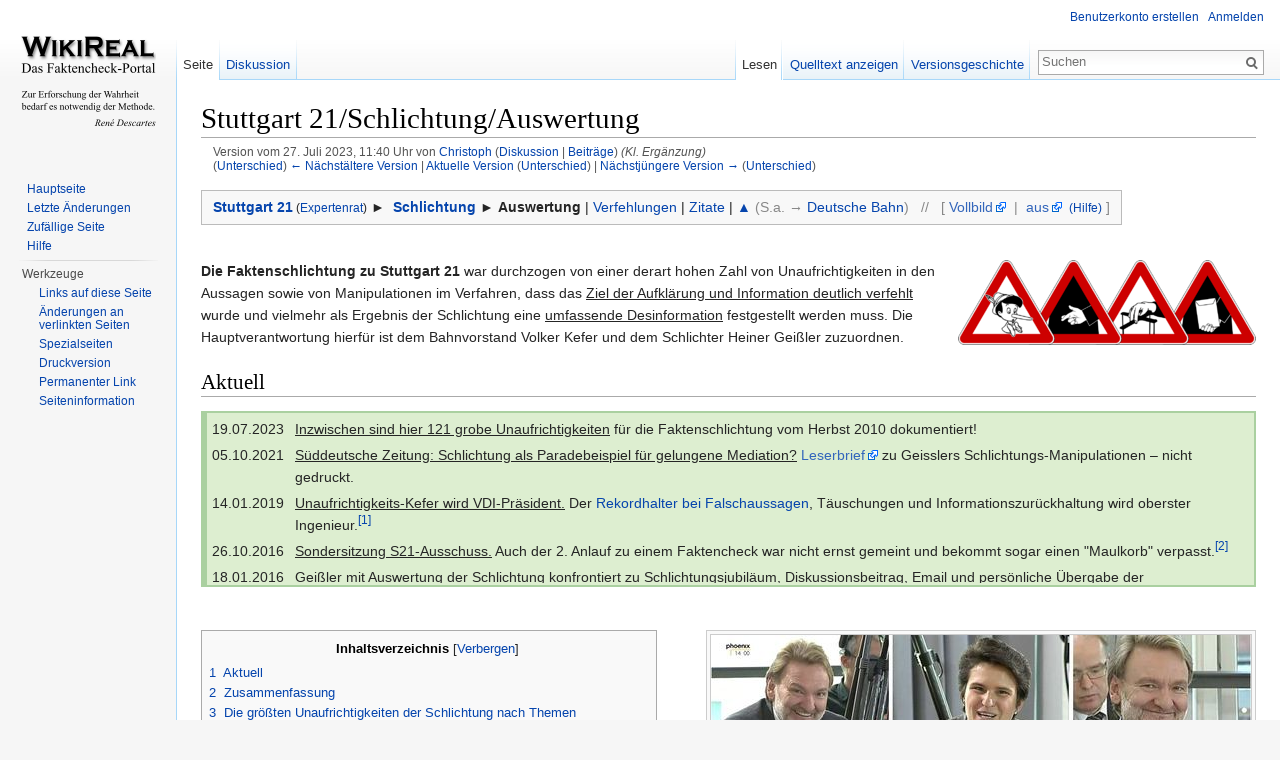

--- FILE ---
content_type: text/html; charset=UTF-8
request_url: https://wikireal.info/w/index.php?title=Stuttgart_21/Schlichtung/Auswertung&oldid=5621
body_size: 157857
content:
<!DOCTYPE html>
<html lang="de" dir="ltr" class="client-nojs">
<head>
<meta charset="UTF-8" />
<title>Stuttgart 21/Schlichtung/Auswertung – WikiReal</title>
<meta name="generator" content="MediaWiki 1.24.1" />
<meta name="robots" content="noindex,nofollow" />
<meta name="keywords" content="Stuttgart 21,Schlichtung,Volker Kefer,Heiner Geißler" />
<link rel="apple-touch-icon" href="https://wikireal.info/w/apple-touch-icon.png" />
<link rel="shortcut icon" href="/favicon.ico" />
<link rel="search" type="application/opensearchdescription+xml" href="https://wikireal.info/w/opensearch_desc.php" title="WikiReal (de)" />
<link rel="EditURI" type="application/rsd+xml" href="https://wikireal.info/w/api.php?action=rsd" />
<link rel="alternate" hreflang="x-default" href="/wiki/Stuttgart_21/Schlichtung/Auswertung" />
<link rel="alternate" type="application/atom+xml" title="Atom-Feed für „WikiReal“" href="https://wikireal.info/w/index.php?title=Spezial:Letzte_%C3%84nderungen&amp;feed=atom" />
<link rel="stylesheet" href="https://wikireal.info/w/load.php?debug=false&amp;lang=de&amp;modules=ext.rtlcite%7Cmediawiki.legacy.commonPrint%2Cshared%7Cmediawiki.skinning.interface%7Cmediawiki.ui.button%7Cskins.vector.styles&amp;only=styles&amp;skin=vector&amp;*" />
<meta name="ResourceLoaderDynamicStyles" content="" />
<link rel="stylesheet" href="https://wikireal.info/w/load.php?debug=false&amp;lang=de&amp;modules=site&amp;only=styles&amp;skin=vector&amp;*" />
<style>a:lang(ar),a:lang(kk-arab),a:lang(mzn),a:lang(ps),a:lang(ur){text-decoration:none}
/* cache key: wikireal_info-wr_:resourceloader:filter:minify-css:7:f366878b8bd0fabf8d8bfb3fb1a81a87 */</style>
<script src="https://wikireal.info/w/load.php?debug=false&amp;lang=de&amp;modules=startup&amp;only=scripts&amp;skin=vector&amp;*"></script>
<script>if(window.mw){
mw.config.set({"wgCanonicalNamespace":"","wgCanonicalSpecialPageName":false,"wgNamespaceNumber":0,"wgPageName":"Stuttgart_21/Schlichtung/Auswertung","wgTitle":"Stuttgart 21/Schlichtung/Auswertung","wgCurRevisionId":5633,"wgRevisionId":5621,"wgArticleId":1803,"wgIsArticle":true,"wgIsRedirect":false,"wgAction":"view","wgUserName":null,"wgUserGroups":["*"],"wgCategories":["Stuttgart 21"],"wgBreakFrames":false,"wgPageContentLanguage":"de","wgPageContentModel":"wikitext","wgSeparatorTransformTable":[",\t.",".\t,"],"wgDigitTransformTable":["",""],"wgDefaultDateFormat":"dmy","wgMonthNames":["","Januar","Februar","März","April","Mai","Juni","Juli","August","September","Oktober","November","Dezember"],"wgMonthNamesShort":["","Jan.","Feb.","Mär.","Apr.","Mai","Jun.","Jul.","Aug.","Sep.","Okt.","Nov.","Dez."],"wgRelevantPageName":"Stuttgart_21/Schlichtung/Auswertung","wgIsProbablyEditable":false,"wgRestrictionEdit":[],"wgRestrictionMove":[],"wgWikiEditorEnabledModules":{"toolbar":false,"dialogs":false,"hidesig":true,"preview":false,"previewDialog":false,"publish":false}});
}</script><script>if(window.mw){
mw.loader.implement("user.options",function($,jQuery){mw.user.options.set({"ccmeonemails":0,"cols":80,"date":"default","diffonly":0,"disablemail":0,"editfont":"default","editondblclick":0,"editsectiononrightclick":0,"enotifminoredits":0,"enotifrevealaddr":0,"enotifusertalkpages":1,"enotifwatchlistpages":1,"extendwatchlist":0,"fancysig":0,"forceeditsummary":0,"gender":"unknown","hideminor":0,"hidepatrolled":0,"imagesize":2,"math":1,"minordefault":0,"newpageshidepatrolled":0,"nickname":"","norollbackdiff":0,"numberheadings":0,"previewonfirst":0,"previewontop":1,"rcdays":7,"rclimit":50,"rows":25,"showhiddencats":0,"shownumberswatching":1,"showtoolbar":1,"skin":"vector","stubthreshold":0,"thumbsize":5,"underline":2,"uselivepreview":0,"usenewrc":0,"watchcreations":1,"watchdefault":1,"watchdeletion":0,"watchlistdays":3,"watchlisthideanons":0,"watchlisthidebots":0,"watchlisthideliu":0,"watchlisthideminor":0,"watchlisthideown":0,"watchlisthidepatrolled":0,"watchmoves":0,"watchrollback":0,
"wllimit":250,"useeditwarning":1,"prefershttps":1,"language":"de","variant-gan":"gan","variant-iu":"iu","variant-kk":"kk","variant-ku":"ku","variant-shi":"shi","variant-sr":"sr","variant-tg":"tg","variant-uz":"uz","variant-zh":"zh","searchNs0":true,"searchNs1":false,"searchNs2":false,"searchNs3":false,"searchNs4":false,"searchNs5":false,"searchNs6":false,"searchNs7":false,"searchNs8":false,"searchNs9":false,"searchNs10":false,"searchNs11":false,"searchNs12":false,"searchNs13":false,"searchNs14":false,"searchNs15":false,"variant":"de"});},{},{});mw.loader.implement("user.tokens",function($,jQuery){mw.user.tokens.set({"editToken":"+\\","patrolToken":"+\\","watchToken":"+\\"});},{},{});
/* cache key: wikireal_info-wr_:resourceloader:filter:minify-js:7:0ad0ccdcece8294a1cf37d195338f4a8 */
}</script>
<script>if(window.mw){
mw.loader.load(["mediawiki.page.startup","mediawiki.legacy.wikibits","mediawiki.legacy.ajax","skins.vector.js"]);
}</script>
<!--[if lt IE 7]><style type="text/css">body{behavior:url("https://wikireal.info/w/skins/Vector/csshover.min.htc")}</style><![endif]-->
</head>
<body class="mediawiki ltr sitedir-ltr capitalize-all-nouns ns-0 ns-subject page-Stuttgart_21_Schlichtung_Auswertung skin-vector action-view vector-animateLayout">
		<div id="mw-page-base" class="noprint"></div>
		<div id="mw-head-base" class="noprint"></div>
		<div id="content" class="mw-body" role="main">
			<a id="top"></a>

						<h1 id="firstHeading" class="firstHeading" lang="de"><span dir="auto">Stuttgart 21/Schlichtung/Auswertung</span></h1>
						<div id="bodyContent" class="mw-body-content">
									<div id="siteSub">Aus WikiReal</div>
								<div id="contentSub"><div id="mw-revision-info">Version vom 27. Juli 2023, 11:40 Uhr von <a href="/wiki/Benutzer:Christoph" title="Benutzer:Christoph" class="mw-userlink">Christoph</a>  <span class="mw-usertoollinks">(<a href="/wiki/Benutzer_Diskussion:Christoph" title="Benutzer Diskussion:Christoph">Diskussion</a> | <a href="/wiki/Spezial:Beitr%C3%A4ge/Christoph" title="Spezial:Beiträge/Christoph">Beiträge</a>)</span> <span class="comment">(Kl. Ergänzung)</span></div><br />
				<div id="mw-revision-nav">(<a href="https://wikireal.info/w/index.php?title=Stuttgart_21/Schlichtung/Auswertung&amp;diff=prev&amp;oldid=5621" title="Stuttgart 21/Schlichtung/Auswertung">Unterschied</a>) <a href="https://wikireal.info/w/index.php?title=Stuttgart_21/Schlichtung/Auswertung&amp;direction=prev&amp;oldid=5621" title="Stuttgart 21/Schlichtung/Auswertung">← Nächstältere Version</a> | <a href="/wiki/Stuttgart_21/Schlichtung/Auswertung" title="Stuttgart 21/Schlichtung/Auswertung">Aktuelle Version</a> (<a href="https://wikireal.info/w/index.php?title=Stuttgart_21/Schlichtung/Auswertung&amp;diff=cur&amp;oldid=5621" title="Stuttgart 21/Schlichtung/Auswertung">Unterschied</a>) | <a href="https://wikireal.info/w/index.php?title=Stuttgart_21/Schlichtung/Auswertung&amp;direction=next&amp;oldid=5621" title="Stuttgart 21/Schlichtung/Auswertung">Nächstjüngere Version →</a> (<a href="https://wikireal.info/w/index.php?title=Stuttgart_21/Schlichtung/Auswertung&amp;diff=next&amp;oldid=5621" title="Stuttgart 21/Schlichtung/Auswertung">Unterschied</a>)</div></div>
												<div id="jump-to-nav" class="mw-jump">
					Wechseln zu:					<a href="#mw-navigation">Navigation</a>, 					<a href="#p-search">Suche</a>
				</div>
				<div id="mw-content-text" lang="de" dir="ltr" class="mw-content-ltr"><div class="noprint" style="margin-bottom:2em; float:left; border:1px solid #BBBBBB; padding:0.4em 0.8em 0.4em 0.8em; background-color:#F8F8F8; clear:both"><b><a href="/wiki/Stuttgart_21" title="Stuttgart 21">Stuttgart 21</a></b><small> (<a href="/wiki/Stuttgart_21/Expertenrat" title="Stuttgart 21/Expertenrat">Expertenrat</a>)</small> &#x25ba;&#160;<b><a href="/wiki/Stuttgart_21/Schlichtung" title="Stuttgart 21/Schlichtung"> Schlichtung</a></b>&#32;&#x25ba;&#160;<strong class="selflink"><b>Auswertung</b></strong>&#160;| <a href="/wiki/Stuttgart_21/Schlichtung/Verfehlungen" title="Stuttgart 21/Schlichtung/Verfehlungen">Verfehlungen</a>&#160;| <a href="/wiki/Stuttgart_21/Schlichtung/Zitate" title="Stuttgart 21/Schlichtung/Zitate">Zitate</a>
| <a href="/wiki/Stuttgart_21/Schlichtung" title="Stuttgart 21/Schlichtung"> <span title="Zur höheren Gliederungsebene wechseln">&#x25b2;</span></a><span style="color:#888888"> (S.a. → <a href="/wiki/Deutsche_Bahn" title="Deutsche Bahn">Deutsche Bahn</a>)&#160;&#160; //&#160;&#160; [&#160;<a class="external text" href="https://www.wikireal.info/w/index.php?title=Stuttgart_21/Schlichtung/Auswertung&amp;useskin=printvec">Vollbild</a>&#160; | &#160;<a class="external text" href="https://www.wikireal.info/wiki/Stuttgart_21/Schlichtung/Auswertung">aus</a>&#160;<small><a href="/wiki/Hilfe:Ansicht" title="Hilfe:Ansicht"> (Hilfe)</a></small>&#160;]</span></div><br style="clear:both" />
<p><!-- META_KEYWORDS U3R1dHRnYXJ0IDIxLFNjaGxpY2h0dW5nLFZvbGtlciBLZWZlcixIZWluZXIgR2Vpw59sZXI= -->
</p>
<div class="tright" style="clear:none; margin-top: 0px; margin-bottom: 0px; margin-left:-30px;"><a href="/wiki/Hilfe:Piktogramme#Informationszurueckhaltung.png" title="Hilfe:Piktogramme#Informationszurueckhaltung.png"><img alt="Informationszurueckhaltung.png" src="https://wikireal.info/w/images/thumb/b/be/Informationszurueckhaltung.png/97px-Informationszurueckhaltung.png" width="97" height="85" srcset="https://wikireal.info/w/images/thumb/b/be/Informationszurueckhaltung.png/146px-Informationszurueckhaltung.png 1.5x, https://wikireal.info/w/images/thumb/b/be/Informationszurueckhaltung.png/193px-Informationszurueckhaltung.png 2x" /></a></div><div class="tright" style="clear:none; margin-top: 0px; margin-bottom: 0px; margin-left:-30px;"><a href="/wiki/Hilfe:Piktogramme#Marionettenspieler.png" title="Hilfe:Piktogramme#Marionettenspieler.png"><img alt="Marionettenspieler.png" src="https://wikireal.info/w/images/thumb/2/20/Marionettenspieler.png/97px-Marionettenspieler.png" width="97" height="85" srcset="https://wikireal.info/w/images/thumb/2/20/Marionettenspieler.png/146px-Marionettenspieler.png 1.5x, https://wikireal.info/w/images/thumb/2/20/Marionettenspieler.png/193px-Marionettenspieler.png 2x" /></a></div><div class="tright" style="clear:none; margin-top: 0px; margin-bottom: 0px; margin-left:-30px;"><a href="/wiki/Hilfe:Piktogramme#Unaufrichtigkeit.png" title="Hilfe:Piktogramme#Unaufrichtigkeit.png"><img alt="Unaufrichtigkeit.png" src="https://wikireal.info/w/images/thumb/d/da/Unaufrichtigkeit.png/97px-Unaufrichtigkeit.png" width="97" height="85" srcset="https://wikireal.info/w/images/thumb/d/da/Unaufrichtigkeit.png/146px-Unaufrichtigkeit.png 1.5x, https://wikireal.info/w/images/thumb/d/da/Unaufrichtigkeit.png/193px-Unaufrichtigkeit.png 2x" /></a></div><div class="tright" style="clear:none; margin-top: 0px; margin-bottom: 0px;"><a href="/wiki/Hilfe:Piktogramme#Luege.png" title="Hilfe:Piktogramme#Luege.png"><img alt="Luege.png" src="https://wikireal.info/w/images/thumb/8/85/Luege.png/97px-Luege.png" width="97" height="85" srcset="https://wikireal.info/w/images/thumb/8/85/Luege.png/146px-Luege.png 1.5x, https://wikireal.info/w/images/thumb/8/85/Luege.png/193px-Luege.png 2x" /></a></div>
<p><b>Die Faktenschlichtung zu Stuttgart 21</b> war durchzogen von einer derart hohen Zahl von Unaufrichtigkeiten in den Aussagen sowie von Manipulationen im Verfahren, dass das <u>Ziel der Aufklärung und Information deutlich verfehlt</u> wurde und vielmehr als Ergebnis der Schlichtung eine <u>umfassende Desinformation</u> festgestellt werden muss. Die Hauptverantwortung hierfür ist dem Bahnvorstand Volker Kefer und dem Schlichter Heiner Geißler zuzuordnen.
</p>
<h2><span class="mw-headline" id="Aktuell">Aktuell</span></h2>
<table cellpadding="0" cellspacing="0" border="0" style="width:100%; margin-bottom:3px; margin-top:1em; border-left:6px solid #AAD0A0;border-right:2px solid #AAD0A0;border-bottom:2px solid #AAD0A0;border-top:2px solid #AAD0A0; padding: 0.2em; background-color:#DDEED0;"><tr><td style="background:transparent;"><div style="overflow:auto; max-height:12em; width:100%; background:transparent;">
<table style="background:transparent">
 

<tr style="vertical-align:top;">
<td style="width:5.7em;"> 19.07.2023
</td>
<td> <u>Inzwischen sind hier 121 grobe Unaufrichtigkeiten</u> für die Faktenschlichtung vom Herbst 2010 dokumentiert!
</td></tr>
<tr style="vertical-align:top;">
<td style="width:5.7em;"> 05.10.2021
</td>
<td> <u>Süddeutsche Zeitung: Schlichtung als Paradebeispiel für gelungene Mediation?</u> <a class="external text" href="https://wikireal.org/w/images/9/99/2021-10-05_SZ-Leserbrief_Engelhardt_Geissler-Schlichtung.pdf">Leserbrief</a> zu Geisslers Schlichtungs-Manipulationen – nicht gedruckt.
</td></tr>
<tr style="vertical-align:top;">
<td style="width:5.7em;"> 14.01.2019
</td>
<td> <span id="KeferVDI"></span><u>Unaufrichtigkeits-Kefer  wird VDI-Präsident.</u> Der <a href="#Kefer">Rekordhalter bei Falschaussagen</a>, Täuschungen und Informationszurückhaltung wird oberster Ingenieur.<sup id="cite-ref-1" class="reference"><a href="#cite_note-1">[1]</a></sup>
</td></tr>
<tr style="vertical-align:top;">
<td style="width:5.7em;"> 26.10.2016
</td>
<td> <u>Sondersitzung S21-Ausschuss.</u> Auch der 2. Anlauf zu einem Faktencheck war nicht ernst gemeint und bekommt sogar einen "Maulkorb" verpasst.<sup id="cite-ref-2" class="reference"><a href="#cite_note-2">[2]</a></sup>
</td></tr>
<tr style="vertical-align:top;">
<td style="width:5.7em;"> 18.01.2016
</td>
<td> <u>Geißler mit Auswertung der Schlichtung konfrontiert</u> zu Schlichtungsjubiläum, Diskussionsbeitrag, Email und persönliche Übergabe der Ergebnisse.<sup id="cite-ref-5_Jahre_Schlichtung_3-0" class="reference"><a href="#cite_note-5_Jahre_Schlichtung-3">[3]</a></sup><sup id="cite-ref-4" class="reference"><a href="#cite_note-4">[4]</a></sup>
</td></tr>
<tr style="vertical-align:top;">
<td style="width:5.7em;"> 07.12.2015
</td>
<td> <u>Eintragung der Detail-Analyse der Schlichtung auf WikiReal</u> wird begonnen.
</td></tr>
<tr style="vertical-align:top;">
<td style="width:5.7em;"> 19.01.2013
</td>
<td> <u>Die Uni Hohenheim stellt schwere Mängel der Schlichtung fest.</u> Die Kommunikationswissenschaftler zeigen auf, was zu einem Faktencheck fehlt.<sup id="cite-ref-5" class="reference"><a href="#cite_note-5">[5]</a></sup>
</td></tr></table>
</div></td><td style="width:8px;"></td></tr></table>
<p><br />
</p>
<div class="thumb tright"><div class="thumbinner" style="width:542px;"><a href="/wiki/Datei:Grinsen.jpg" class="image"><img alt="" src="https://wikireal.info/w/images/thumb/6/6e/Grinsen.jpg/540px-Grinsen.jpg" width="540" height="348" class="thumbimage" srcset="https://wikireal.info/w/images/thumb/6/6e/Grinsen.jpg/810px-Grinsen.jpg 1.5x, https://wikireal.info/w/images/6/6e/Grinsen.jpg 2x" /></a>  <div class="thumbcaption"><div class="magnify"><a href="/wiki/Datei:Grinsen.jpg" class="internal" title="vergrößern"></a></div><u>Grinsen der Befürworter</u>, <a href="/wiki/Stuttgart_21/Schlichtung/Zitate#Nonverbale_Kommunikation" title="Stuttgart 21/Schlichtung/Zitate">oft bei Falschaussagen</a> (Bilder v.a. <a href="#Phoenix">Phoenix</a>, Ausschn.), von li. ob.:<br />1. Kefer: Der Gleisplan des Kopfbahnhofs sei ungeeignet (<a href="#Prot._1._Tag">Prot. 1. Tag</a> 14:00 Uhr S. 61)<br />2. Gönner: Unrichtige Kritiker-Aussagen kommen nachmittags dran (<a href="#Prot._1._Tag">Prot. 1. Tag</a> 11:41 Uhr S. 34)<br />3. Kefer als Dr. Geißler den Kritiker Holzhey maßregelt (<a href="#Prot._7._Tag">Prot. 7. Tag</a> 14:51 Uhr S. 89)<br />4. Gönner: Zusätzliche Züge werden nachgeliefert (<a href="#Prot._2._Tag">Prot. 2. Tag</a> 14:46 Uhr S. 89)<br />5. Scharf/Kefer amüsiert: Prüfung der Kosten ohne die Preise (<a href="#Prot._7._Tag">Prot. 7. Tag</a> 13:32 Uhr S. 76)<br />6. Gönner: "Bruch der Friedenspflicht" durch Rockenbauch (fluegel.tv, <a href="#Prot._6._Tag">Prot. 6. Tag</a> 17:22 S. 205)<br />7. Kefer: Herunterrechnung Tunnelkosten sei <a href="/wiki/Stuttgart_21/Schlichtung/Verfehlungen#Tunnelvolumen" title="Stuttgart 21/Schlichtung/Verfehlungen">"Analogieschluss"</a> (<a href="#Prot._8._Tag">Prot. 8. Tag</a> 09:33 Uhr S. 14)<br />8. Prof. Martin grinst nach Arnoldis berechtigter Prämissen-Kritik (<a href="#Prot._1._Tag">Prot. 1. Tag</a> 14:41 Uhr S. 76)<br />9. Kefer als Palmer die Täuschung des Parlaments schildert (<a href="#Prot._8._Tag">Prot. 8. Tag</a> 14:35 Uhr S. 110)</div></div></div>
<div style="margin-top:1em"></div>
<div id="toc" class="toc"><div id="toctitle"><h2>Inhaltsverzeichnis</h2></div>
<ul>
<li class="toclevel-1 tocsection-1"><a href="#Aktuell"><span class="tocnumber">1</span> <span class="toctext">Aktuell</span></a></li>
<li class="toclevel-1 tocsection-2"><a href="#Zusammenfassung"><span class="tocnumber">2</span> <span class="toctext">Zusammenfassung</span></a></li>
<li class="toclevel-1 tocsection-3"><a href="#Die_gr.C3.B6.C3.9Ften_Unaufrichtigkeiten_der_Schlichtung_nach_Themen"><span class="tocnumber">3</span> <span class="toctext">Die größten Unaufrichtigkeiten der Schlichtung nach Themen</span></a>
<ul>
<li class="toclevel-2 tocsection-4"><a href="#Leistungsf.C3.A4higkeit:_Keine_oder_falsche_Informationen"><span class="tocnumber">3.1</span> <span class="toctext">Leistungsfähigkeit: Keine oder falsche Informationen</span></a></li>
<li class="toclevel-2 tocsection-5"><a href="#Kosten:_Spielen_auf_Zeit_und_Sch.C3.B6nrechnen_mit_Wirtschaftspr.C3.BCfern"><span class="tocnumber">3.2</span> <span class="toctext">Kosten: Spielen auf Zeit und Schönrechnen mit Wirtschaftsprüfern</span></a></li>
<li class="toclevel-2 tocsection-6"><a href="#Fu.C3.9Fg.C3.A4ngeranlagen:_Falschaussagen_zur_Dimensionierung"><span class="tocnumber">3.3</span> <span class="toctext"><span></span>Fußgängeranlagen: Falschaussagen zur Dimensionierung</span></a></li>
<li class="toclevel-2 tocsection-7"><a href="#Brandschutz:_Falschbehauptung_eines_funktionierenden_Konzeptes"><span class="tocnumber">3.4</span> <span class="toctext"><span></span>Brandschutz: Falschbehauptung eines funktionierenden Konzeptes</span></a></li>
<li class="toclevel-2 tocsection-8"><a href="#Gleisneigung:_Verharmlosung_der_Gefahren"><span class="tocnumber">3.5</span> <span class="toctext"><span></span>Gleisneigung: Verharmlosung der Gefahren</span></a></li>
<li class="toclevel-2 tocsection-9"><a href="#Geologie:_Informationszur.C3.BCckhaltung"><span class="tocnumber">3.6</span> <span class="toctext"><span></span>Geologie: Informationszurückhaltung</span></a></li>
<li class="toclevel-2 tocsection-10"><a href="#Neubaustrecke:_Geringer_Nutzen"><span class="tocnumber">3.7</span> <span class="toctext"><span></span>Neubaustrecke: Geringer Nutzen</span></a></li>
<li class="toclevel-2 tocsection-11"><a href="#Kopfbahnhof:_Systematisch_schlechtgeredet"><span class="tocnumber">3.8</span> <span class="toctext"><span></span>Kopfbahnhof: Systematisch schlechtgeredet</span></a></li>
</ul>
</li>
<li class="toclevel-1 tocsection-12"><a href="#Unaufrichtigkeiten_nach_den_Verantwortlichen"><span class="tocnumber">4</span> <span class="toctext">Unaufrichtigkeiten nach den Verantwortlichen</span></a>
<ul>
<li class="toclevel-2 tocsection-13"><a href="#Kefer:_Falschaussagen.2C_Gegenangriff.2C_Zynismen_und_Zeitschinden"><span class="tocnumber">4.1</span> <span class="toctext"><span></span>Kefer: Falschaussagen, Gegenangriff, Zynismen und Zeitschinden</span></a></li>
<li class="toclevel-2 tocsection-14"><a href="#Gei.C3.9Fler:_Tendenzi.C3.B6se_Abmoderation_kritischer_Punkte"><span class="tocnumber">4.2</span> <span class="toctext"><span></span>Geißler: Tendenziöse Abmoderation kritischer Punkte</span></a></li>
<li class="toclevel-2 tocsection-15"><a href="#Fachleute_der_DB:_Viele_Falschaussagen_und_T.C3.A4uschungen"><span class="tocnumber">4.3</span> <span class="toctext"><span></span>Fachleute der DB: Viele Falschaussagen und Täuschungen</span></a></li>
<li class="toclevel-2 tocsection-16"><a href="#DB-Gutachter:_Zahlreiche_Falschaussagen"><span class="tocnumber">4.4</span> <span class="toctext"><span></span>DB-Gutachter: Zahlreiche Falschaussagen</span></a></li>
<li class="toclevel-2 tocsection-17"><a href="#Politik:_Keine_Informationen.2C_kein_Interesse.2C_keine_Wahrnehmung"><span class="tocnumber">4.5</span> <span class="toctext"><span></span>Politik: Keine Informationen, kein Interesse, keine Wahrnehmung</span></a></li>
</ul>
</li>
<li class="toclevel-1 tocsection-18"><a href="#Analyse_der_Rhetorischen_und_Taktischen_Mittel"><span class="tocnumber">5</span> <span class="toctext"><span></span>Analyse der Rhetorischen und Taktischen Mittel</span></a></li>
<li class="toclevel-1 tocsection-19"><a href="#Dokumente"><span class="tocnumber">6</span> <span class="toctext">Dokumente</span></a></li>
<li class="toclevel-1 tocsection-20"><a href="#Einzelnachweise"><span class="tocnumber">7</span> <span class="toctext">Einzelnachweise</span></a></li>
</ul>
</div>

<div class="thumb tright"><div class="thumbinner" style="width:502px;"><a href="/wiki/Datei:Tage_der_Schlichtung.png" class="image"><img alt="" src="https://wikireal.info/w/images/thumb/4/49/Tage_der_Schlichtung.png/500px-Tage_der_Schlichtung.png" width="500" height="388" class="thumbimage" srcset="https://wikireal.info/w/images/4/49/Tage_der_Schlichtung.png 1.5x, https://wikireal.info/w/images/4/49/Tage_der_Schlichtung.png 2x" /></a>  <div class="thumbcaption"><div class="magnify"><a href="/wiki/Datei:Tage_der_Schlichtung.png" class="internal" title="vergrößern"></a></div><u>Verteilung der Unaufrichtigkeiten in der Schlichtung über die Tage und Themen.</u> Themen zur Geologie wurden unter Kosten verbucht, unter dem Thema Sicherheit summieren sich Brandschutz, Gleisneigung und Dimensionierung für die Fußgänger.<sup id="cite-ref-Schlichterspruch-Themen_6-0" class="reference"><a href="#cite_note-Schlichterspruch-Themen-6">[6]</a></sup></div></div></div>
<h2><span class="mw-headline" id="Zusammenfassung">Zusammenfassung</span></h2>
<p>Das Schlichtungsverfahren zu Stuttgart 21 verfehlte seinen Anspruch, eine neue Stufe der Transparenz und Aufklärung zu erreichen. Nach dem derzeitigen Stand der Auswertung sind inzwischen über 120 gravierende Verstöße gegen eine aufrichtige und wahrheitsgemäße Information der Öffentlichkeit festzustellen. <b>Unzutreffende Tatsachenaussagen, methodische Fehler und ungerechtfertigte Zurückhaltung von Informationen</b> vor allem von den Vertretern der DB und <u>manipulative Eingriffe in den Verlauf der Diskussion</u> vor allem durch den Schlichter Geißler bewirkten eine in weiten Teilen unzutreffende Information der Öffentlichkeit.
</p><p>Knapp die Hälfte der Unaufrichtigkeiten im Schlichtungsverfahren betrafen das Thema der <u>Leistungsfähigkeit des Tiefbahnhofs</u> und knapp ein Viertel betraf die <u>Kostenfrage</u>. Dahinter liegen die Sicherheitsthemen sowie die alternative Kopfbahnhoflösung K21 und die Neubaustrecke nach Ulm (NBS). Zur <a href="/wiki/Stuttgart_21/Leistung" title="Stuttgart 21/Leistung"> Leistungsfähigkeit</a> konnten die Projektbetreiber die längste Zeit <u>keinen Fahrplan</u> mit Leistungsplus vorlegen, am Ende mussten sie trotz umfassenden Täuschungen und <u>unzähligen Falschaussagen</u> eingestehen, dass ein Leistungsplus von 1/3 nur mit Ausbauten möglich ist und es wurde der <a href="/wiki/Stuttgart_21/Leistung#Stresstest_2011" title="Stuttgart 21/Leistung">Stresstest</a> vereinbart.
</p><p>Zu den <a href="/wiki/Stuttgart_21/Kosten" title="Stuttgart 21/Kosten"> Kosten</a> wurde unter Einsatz von Wirtschaftsprüfern mit vorenthaltenen Daten und Milchmädchenrechnungen <u>getäuscht</u>, die Funktionsfähigkeit der <a href="/wiki/Stuttgart_21/Personenzug%C3%A4nge" title="Stuttgart 21/Personenzugänge"> Personenzugänge</a> und des <a href="/wiki/Stuttgart_21/Brandschutz" title="Stuttgart 21/Brandschutz" class="mw-redirect"> Brandschutzes</a> wurden mit Untersuchungen begründet, die jedoch vielmehr <u>das Gegenteil aussagten</u> und dementsprechend auch nicht veröffentlicht worden waren. Die exorbitant hohe <a href="/wiki/Stuttgart_21/Gleisneigung" title="Stuttgart 21/Gleisneigung"> Gleisneigung</a> wurde <u>verharmlost</u> und zur Geologie wurde ein Einblick in die Fakten mit <u>Strafandrohung</u> bei Verwendung bewehrt.
</p><p>Knapp die Hälfte der Unaufrichtigkeiten wurden entweder direkt vom <u>Technik-Vorstand der Deutschen Bahn AG Dr. Volker Kefer</u> in der Schlichtung begangen oder liegen letztlich in seiner Verantwortung. Rund ein Fünftel der Unaufrichtigkeiten sind der <u>tendenziösen Moderation des Schlichters Dr. Heiner Geißler</u> zuzuschreiben. Geringer sind jeweils die Anteile der Fachleute und der Gutachter der DB sowie der Vertreter der Landesregierung von Baden-Württemberg. Von Seiten der Projektkritiker ließen sich bisher keine vergleichbar schweren Unaufrichtigkeiten identifizieren.
</p><p><b>Im Ergebnis scheint das Demokratieexperiment gründlich gescheitert.</b> Für einen vollständigen und aufrichtigen Faktencheck fehlt vor allem eine unabhängige und professionelle Moderation. Geißler hatte die Diskussion ausgesprochen tendenziös lenkt. ein professioneller (Gruppen-)Moderator hätte vielmehr die Verfehlungen der Diskutanten gerügt und Belege für Behauptungen und eine hinreichende Beantwortung aller Fragen eingefordert. Es kann nicht angehen, dass nach billigen Tricks und bloßen Behauptungen einfach weitergegangen wird. Im Ergebnis der auf diese Weise in der Öffentlichkeit platzierten zahllosen schwerwiegenden Falschaussagen und Täuschungen war die Schlichtung somit nicht im Geringsten eine Veranstaltung der Aufklärung, sondern allenfalls deren Inszenierung, gewissermaßen eine "<u>Desinformation 2.0</u>".
</p><p>Die auf dieser Seite dargestellten Auswertungen beziehen sich auf die Detailanalyse der →&#160;<b><span style="border:1px solid #BBBBBB; padding:0pt 1pt 1pt 1pt; background-color:#F8F8F8; color:#606060"> <a href="/wiki/Stuttgart_21/Schlichtung/Verfehlungen" title="Stuttgart 21/Schlichtung/Verfehlungen"> Verfehlungen</a></span></b>.<br />Weitere bemerkenswerte Zitate und Beobachtungen finden sich unter →&#160;<b><span style="border:1px solid #BBBBBB; padding:0pt 1pt 1pt 1pt; background-color:#F8F8F8; color:#606060"> <a href="/wiki/Stuttgart_21/Schlichtung/Zitate" title="Stuttgart 21/Schlichtung/Zitate"> Zitate</a></span></b>.
</p><p><span id="Themen"></span>
</p>
<h2><span class="mw-headline" id="Die_gr.C3.B6.C3.9Ften_Unaufrichtigkeiten_der_Schlichtung_nach_Themen">Die größten Unaufrichtigkeiten der Schlichtung nach Themen</span></h2>
<div class="thumb tright"><div class="thumbinner" style="width:442px;"><a href="/wiki/Datei:Schlichtung_Themen.png" class="image"><img alt="" src="https://wikireal.info/w/images/thumb/6/66/Schlichtung_Themen.png/440px-Schlichtung_Themen.png" width="440" height="342" class="thumbimage" srcset="https://wikireal.info/w/images/thumb/6/66/Schlichtung_Themen.png/660px-Schlichtung_Themen.png 1.5x, https://wikireal.info/w/images/6/66/Schlichtung_Themen.png 2x" /></a>  <div class="thumbcaption"><div class="magnify"><a href="/wiki/Datei:Schlichtung_Themen.png" class="internal" title="vergrößern"></a></div><u>Unaufrichtigkeiten in der Schlichtung nach Themen.</u> Die Geologie wurde unter Kosten verbucht, unter dem Thema Sicherheit summieren sich Brandschutz, Gleisneigung und Dimensionierung für die Fußgänger.<sup id="cite-ref-Schlichterspruch-Themen_6-1" class="reference"><a href="#cite_note-Schlichterspruch-Themen-6">[6]</a></sup></div></div></div>
<p><i>→ Chronologische Analyse der Verfehlungen in der Schlichtung: <a href="/wiki/Stuttgart_21/Schlichtung/Verfehlungen" title="Stuttgart 21/Schlichtung/Verfehlungen"> Schlichtung/Verfehlungen</a></i>
</p><p>Die hier dargestellten Auswertungen beziehen sich auf diese Verfehlungen.
<span id="Leistung"></span>
</p>
<h3><span class="mw-headline" id="Leistungsf.C3.A4higkeit:_Keine_oder_falsche_Informationen">Leistungsfähigkeit: Keine oder falsche Informationen</span></h3>
<div class="tright" style="clear:none; margin-top: 0px; margin-bottom: 0px;"><a href="/wiki/Hilfe:Piktogramme#Unaufrichtigkeit.png" title="Hilfe:Piktogramme#Unaufrichtigkeit.png"><img alt="Unaufrichtigkeit.png" src="https://wikireal.info/w/images/thumb/d/da/Unaufrichtigkeit.png/97px-Unaufrichtigkeit.png" width="97" height="85" srcset="https://wikireal.info/w/images/thumb/d/da/Unaufrichtigkeit.png/146px-Unaufrichtigkeit.png 1.5x, https://wikireal.info/w/images/thumb/d/da/Unaufrichtigkeit.png/193px-Unaufrichtigkeit.png 2x" /></a></div>
<p><b>Rund die Hälfte der Unaufrichtigkeiten in der Schlichtung</b> betreffen das Thema <a href="/wiki/Stuttgart_21/Leistung" title="Stuttgart 21/Leistung">Leistungsfähigkeit von Stuttgart 21</a>. Überwiegend ging es dabei um die Kapazität des Tiefbahnhofs und zu einem geringen Teil um die Leistungsfähigkeit des Bahnknotens insgesamt. Lange wurde von den Stuttgart 21-Befürwortern <a href="#Kein_Fahrplan">kein Spitzenstundenfahrplan</a> zum Nachweis der Leistungsfähigkeit vorgelegt und mit zahlreichen Milchmädchenrechnungen die Kapazität schöngeredet, bis am Ende nur noch Behauptungen blieben wie etwa: Ein Plus von 20&#160;% würde einem Zuwachs von 1/3 entsprechen oder sinngemäß, es sei ausreichend, einen Zuwachs von 1/3 durch zusätzliche Züge in der Nacht zu erzielen!?
<span id="Kein_Fahrplan"></span>
</p>
<div class="tright" style="clear:none; margin-top: 0px; margin-bottom: 0px;"><a href="/wiki/Hilfe:Piktogramme#Heimlich.png" title="Hilfe:Piktogramme#Heimlich.png"><img alt="Heimlich.png" src="https://wikireal.info/w/images/thumb/e/ec/Heimlich.png/97px-Heimlich.png" width="97" height="85" srcset="https://wikireal.info/w/images/thumb/e/ec/Heimlich.png/146px-Heimlich.png 1.5x, https://wikireal.info/w/images/thumb/e/ec/Heimlich.png/193px-Heimlich.png 2x" /></a></div>
<p><b>Keine Berufung auf den Leistungsnachweis für die Baugenehmigung.</b> Die Schlichtung sollte mit dem strittigsten Thema beginnen, mit der Leistungsfähigkeit des Tiefbahnhofs. Das Thema hätte eigentlich schnell abgehakt sein müssen, denn S21 war ja in der Baugenehmigung eine "ausreichende und zukunftssichere Bemessung" attestiert worden. Dies wurde aber umgangen:
</p>
<ul><li> <u>Kein Verweis auf die Baugenehmigung.</u> Obwohl die Leistungsfähigkeit schon in der Baugenehmigung der strittigste Punkt gewesen war und dort sowohl im Planfeststellungsbeschluss von 2005 wie in dessen Überprüfung vor dem VGH 2006 nachgewiesen werden musste, <a href="/wiki/Stuttgart_21/Schlichtung/Verfehlungen#kein_Verweis_auf_Genehmigung" title="Stuttgart 21/Schlichtung/Verfehlungen">berief sich Vorstand Kefer nicht darauf</a>. Er hätte sonst eingestehen müssen, dass S21 auf nur 32 Züge/h ausgelegt worden war, dass schon ein Betriebsprogramm mit 38 Züge vom VGH kassiert worden war und die bis zu 51 Züge von Prof. Martin nicht belastbar waren, und dass somit die Baugenehmigung mit unrichtigen und unvollständigen Angaben erwirkt worden war und hätte zurückgenommen werden müssen.</li></ul>
<div class="tright" style="clear:none; margin-top: 0px; margin-bottom: 0px;"><a href="/wiki/Hilfe:Piktogramme#Informationszurueckhaltung.png" title="Hilfe:Piktogramme#Informationszurueckhaltung.png"><img alt="Informationszurueckhaltung.png" src="https://wikireal.info/w/images/thumb/b/be/Informationszurueckhaltung.png/97px-Informationszurueckhaltung.png" width="97" height="85" srcset="https://wikireal.info/w/images/thumb/b/be/Informationszurueckhaltung.png/146px-Informationszurueckhaltung.png 1.5x, https://wikireal.info/w/images/thumb/b/be/Informationszurueckhaltung.png/193px-Informationszurueckhaltung.png 2x" /></a></div>
<p><b>Faktencheck zur Leistungsfähigkeit von Stuttgart 21 ohne einen Fahrplan.</b> Ausgerechnet hierzu fehlte es für die längste Zeit der Schlichtung an der grundlegendsten Information, einem Fahrplan für S21, der die Leistungsfähigkeit in der maßgeblichen Spitzenstunde bestätigt.
</p>
<ol><li> <u>Faktencheck ohne Fahrplan</u>. Projektbefürworter, DB und Landesregierung gingen jedoch <a href="/wiki/Stuttgart_21/Schlichtung/Verfehlungen#1._Tag_keine_Spitzenstunde" title="Stuttgart 21/Schlichtung/Verfehlungen">ohne einen Fahrplan für die maßgebliche Spitzenstunde</a> in die Veranstaltung.</li>
<li> <u>Grundtaktfahrplan mit nur 1,5 Tage Vorlauf</u>. Auch für den weniger relevanten Grundtaktfahrplan erhielten die Kritiker nur <a href="/wiki/Stuttgart_21/Schlichtung/Verfehlungen#Grundtaktfahrplan_sp.C3.A4t" title="Stuttgart 21/Schlichtung/Verfehlungen">anderthalb Tage Zeit</a> für eine Analyse, obwohl etwas derartiges schon seit 15 Jahren eingefordert worden war.</li>
<li> <u>Auch im 2. Termin kein Fahrplan</u>. Eine Woche später im Folgetermin, an dem die Diskussion zur Leistungsfähigkeit auf Basis des dafür ausdrücklich eingeforderten Spitzenstundenfahrplans fortgesetzt werden sollte, wurde dann immer noch <a href="/wiki/Stuttgart_21/Schlichtung/Verfehlungen#2._Tag_kein_Plan" title="Stuttgart 21/Schlichtung/Verfehlungen">kein entsprechender Fahrplan</a> veröffentlicht, obwohl er vorlag (die Spitzenstundenzüge wurden schon im Tagesverkehr berücksichtigt. Ein unbeschreiblich dreistes Vorgehen und Bahnvorstand Kefer triumphierte, seine Zugzahlen seien "so lange richtig, so lange ihnen nicht <a href="/wiki/Stuttgart_21/Schlichtung/Verfehlungen#Kefer_Zugzahlen" title="Stuttgart 21/Schlichtung/Verfehlungen">widersprochen werden kann</a>". Eine zynische Bemerkung, mit der Schlichter Geißler die Befürworter <a href="/wiki/Stuttgart_21/Schlichtung/Verfehlungen#Geissler-Spitzenstundenzuege" title="Stuttgart 21/Schlichtung/Verfehlungen">gewähren ließ</a>. Später ließ er sogar die Frage nicht zu, wann denn ein Spitzenstundenfahrplan <a href="/wiki/Stuttgart_21/Schlichtung/Verfehlungen#Geissler-WannFahrplan" title="Stuttgart 21/Schlichtung/Verfehlungen">vorgelegt werden würde</a>.</li>
<li> <u>2 Wochen vor Schluss der 1. Fahrplan</u>. <a href="/wiki/Stuttgart_21/Schlichtung/Verfehlungen#Fahrplan_nach_4_Wochen" title="Stuttgart 21/Schlichtung/Verfehlungen">Erst nach vier Wochen</a>, zwei Wochen vor Abschluss der Schlichtung, wurde ein Spitzenstundenfahrplan zur Verfügung gestellt.</li></ol>
<div class="tright" style="clear:none; margin-top: 0px; margin-bottom: 0px; margin-left:-30px;"><a href="/wiki/Hilfe:Piktogramme#Huerde.png" title="Hilfe:Piktogramme#Huerde.png"><img alt="Huerde.png" src="https://wikireal.info/w/images/thumb/e/e1/Huerde.png/97px-Huerde.png" width="97" height="85" srcset="https://wikireal.info/w/images/thumb/e/e1/Huerde.png/146px-Huerde.png 1.5x, https://wikireal.info/w/images/thumb/e/e1/Huerde.png/193px-Huerde.png 2x" /></a></div><div class="tright" style="clear:none; margin-top: 0px; margin-bottom: 0px; margin-left:-30px;"><a href="/wiki/Hilfe:Piktogramme#Trillerpfeife.png" title="Hilfe:Piktogramme#Trillerpfeife.png"><img alt="Trillerpfeife.png" src="https://wikireal.info/w/images/thumb/1/18/Trillerpfeife.png/97px-Trillerpfeife.png" width="97" height="85" srcset="https://wikireal.info/w/images/thumb/1/18/Trillerpfeife.png/146px-Trillerpfeife.png 1.5x, https://wikireal.info/w/images/thumb/1/18/Trillerpfeife.png/193px-Trillerpfeife.png 2x" /></a></div><div class="tright" style="clear:none; margin-top: 0px; margin-bottom: 0px;"><a href="/wiki/Hilfe:Piktogramme#Schleuderzug.png" title="Hilfe:Piktogramme#Schleuderzug.png"><img alt="Schleuderzug.png" src="https://wikireal.info/w/images/thumb/d/db/Schleuderzug.png/97px-Schleuderzug.png" width="97" height="85" srcset="https://wikireal.info/w/images/thumb/d/db/Schleuderzug.png/146px-Schleuderzug.png 1.5x, https://wikireal.info/w/images/thumb/d/db/Schleuderzug.png/193px-Schleuderzug.png 2x" /></a></div>
<p><span id="Fahrplan_verfehlt_Ziel"></span><b>Fahrplan verfehlt Leistungsplus und ist nicht fahrbar.</b> Der dann gegen Ende der Schlichtung vorgelegte Fahrplan verfehlte die zugesagte Leistung, ist nicht fahrbar, regelwidrig und instabil, da überlastet.
</p>
<ol><li> <u>Fahrplan verfehlt Leistungsplus von 1/3</u>. Der vorgelegte Fahrplan <a href="/wiki/Stuttgart_21/Schlichtung/Verfehlungen#Palmer-kein-Drittel-plus" title="Stuttgart 21/Schlichtung/Verfehlungen">verfehlt das zugesagte Leistungsplus von 1/3 deutlich</a>, mit einem Plus von nur 15 bis 20&#160;%.</li>
<li> <span id="Fahrplan_nicht_fahrbar"></span><u>Der Fahrplan ist nicht fahrbar</u>, da er mindestens einen <a href="/wiki/Stuttgart_21/Schlichtung/Verfehlungen#Schwerer_Trassenkonflikt" title="Stuttgart 21/Schlichtung/Verfehlungen">schweren Trassenkonflikt</a> aufweist.</li>
<li> <u>Fahrplan nicht regelkonform aufgrund zu enger Zugfolgen</u>. Die von den DB Fachleuten selbst vorgestellten <a href="/wiki/Stuttgart_21/Schlichtung/Verfehlungen#Zugfolgezeit" title="Stuttgart 21/Schlichtung/Verfehlungen">Mindest-Zugfolgezeiten werden drastisch unterboten</a> bis auf 0 Minuten.</li>
<li> <u>Fahrplan überlastet mit Doppelbelegungen</u>. Neben den Zugfolgezeitverletzungen weist der Fahrplan auch noch eine hohe Zahl von <a href="/wiki/Stuttgart_21/Schlichtung/Verfehlungen#Doppelbelegungen" title="Stuttgart 21/Schlichtung/Verfehlungen">Doppelbelegungen</a> als Zeichen von Überlastung auf.</li></ol>
<div class="tright" style="clear:none; margin-top: 0px; margin-bottom: 0px; margin-left:-30px;"><a href="/wiki/Hilfe:Piktogramme#QEx.png" title="Hilfe:Piktogramme#QEx.png"><img alt="QEx.png" src="https://wikireal.info/w/images/thumb/c/c4/QEx.png/97px-QEx.png" width="97" height="85" srcset="https://wikireal.info/w/images/thumb/c/c4/QEx.png/146px-QEx.png 1.5x, https://wikireal.info/w/images/thumb/c/c4/QEx.png/193px-QEx.png 2x" /></a></div><div class="tright" style="clear:none; margin-top: 0px; margin-bottom: 0px;"><a href="/wiki/Hilfe:Piktogramme#Luege.png" title="Hilfe:Piktogramme#Luege.png"><img alt="Luege.png" src="https://wikireal.info/w/images/thumb/8/85/Luege.png/97px-Luege.png" width="97" height="85" srcset="https://wikireal.info/w/images/thumb/8/85/Luege.png/146px-Luege.png 1.5x, https://wikireal.info/w/images/thumb/8/85/Luege.png/193px-Luege.png 2x" /></a></div>
<p><b>Getäuscht wurde dann über die Kapazität mit zahlreichen Falschaussagen und Milchmädchenrechnungen.</b> 
</p>
<ol><li> <u>Schon zu grundlegenden Prämissen wurden Falschaussagen gemacht</u> wie: Kopfbahnhöfe als <a href="/wiki/Stuttgart_21/Schlichtung/Verfehlungen#Postkutsche" title="Stuttgart 21/Schlichtung/Verfehlungen">Relikte aus der Postkutschenzeit</a>, <a href="/wiki/Stuttgart_21/Schlichtung/Verfehlungen#Fahrstra.C3.9Fenausschl.C3.BCsse" title="Stuttgart 21/Schlichtung/Verfehlungen">Maximaler Fahrstraßenausschluss</a> bzw. <a href="/wiki/Stuttgart_21/Schlichtung/Verfehlungen#300_Kreuz." title="Stuttgart 21/Schlichtung/Verfehlungen">300 systembedingte Kreuzungen</a> im Kopfbahnhof, oder je mehr Weichen desto <a href="/wiki/Stuttgart_21/Schlichtung/Verfehlungen#Martin-Weichen" title="Stuttgart 21/Schlichtung/Verfehlungen">mehr Ausschlüsse</a>. Durchgangsbahnhöfe würden nur <a href="/wiki/Stuttgart_21/Schlichtung/Verfehlungen#halb-so-viel-Gleise" title="Stuttgart 21/Schlichtung/Verfehlungen">halb so viel Gleise</a> benötigen, eine <a href="/wiki/Stuttgart_21/Schlichtung/Verfehlungen#Halbe_Gleisbelegungszeit" title="Stuttgart 21/Schlichtung/Verfehlungen">halbe Mindestgleisbelegungszeit</a> würde dies belegen und dennoch könne man ein <a href="/wiki/Stuttgart_21/Schlichtung/Verfehlungen#Plus-von-37-Prozent" title="Stuttgart 21/Schlichtung/Verfehlungen">Plus von 37 %</a> mit Reserven erzielen. Für Stuttgart könne man <a href="/wiki/Stuttgart_21/Schlichtung/Verfehlungen#Durchschnittshaltezeiten" title="Stuttgart 21/Schlichtung/Verfehlungen">Durchschnittshaltezeiten ansetzen</a>, dabei ist der Fahrgastwechsel in Stuttgart einer der größten in Deutschland. Zum vermeintlichen Beleg wurden <a href="/wiki/Stuttgart_21/Schlichtung/Verfehlungen#Haltezeiten-Video" title="Stuttgart 21/Schlichtung/Verfehlungen">täuschende Video-Aufnahmen</a> abgespielt.</li>
<li> <u>Eine untaugliche Plausibilisierung wird versucht</u>, als Dr. Bitzer mit dem Beispiel Zürich-Durchmesserlinie eine <a href="/wiki/Stuttgart_21/Schlichtung/Verfehlungen#Bitzer-Zuerich-4-fach" title="Stuttgart 21/Schlichtung/Verfehlungen">4-fache Leistungssteigerung begründen will</a>, die aber in Zürich nur durch eingerechnete hochfrequente S-Bahnen erreicht wird, was nicht mit S21 vergleichbar ist. </li>
<li> <u>Weitere Falschaussagen erfolgten zum Gutachten von Prof. Martin</u> von 2005, dass der Durchgangsbahnhof <a href="/wiki/Stuttgart_21/Schlichtung/Verfehlungen#Martin-Drittel" title="Stuttgart 21/Schlichtung/Verfehlungen">ein Drittel höhere Leistungsfähigkeit</a> hätte und dass seine Simulation ein "<a href="/wiki/Stuttgart_21/Schlichtung/Verfehlungen#Martin-Standard" title="Stuttgart 21/Schlichtung/Verfehlungen">standardisiertes anerkanntes Verfahren</a>" sei. Immerhin wurde eingestanden, dass Martin die <a href="/wiki/Stuttgart_21/Schlichtung/Verfehlungen#Engp.C3.A4sse" title="Stuttgart 21/Schlichtung/Verfehlungen">Engpässe ausgeblendet</a> hatte. Die Diskussion der <a href="/wiki/Stuttgart_21/Schlichtung/Verfehlungen#Geissler-MartinHaltezeiten" title="Stuttgart 21/Schlichtung/Verfehlungen">viel zu kurzen Haltezeiten</a> von im Mittel 1,6 Min. wurde jedoch verhindert.</li>
<li> <u>Zu vielen kritischen Punkten wurde insbesondere von Geißler die Diskussion unterbunden</u>: Zu den erwähnten <a href="/wiki/Stuttgart_21/Schlichtung/Verfehlungen#Geissler-MartinHaltezeiten" title="Stuttgart 21/Schlichtung/Verfehlungen">Haltezeiten bei Martin</a>, zu dem <a href="/wiki/Stuttgart_21/Schlichtung/Verfehlungen#Geissler-Grundtakt" title="Stuttgart 21/Schlichtung/Verfehlungen">fehlenden Spielraum für Spitzenstundenzüge</a> schon im Grundtakt und zur Aussage der SMA "<a href="/wiki/Stuttgart_21/Schlichtung/Verfehlungen" title="Stuttgart 21/Schlichtung/Verfehlungen"> die Infrastruktur ist zu knapp bemessen</a>". Und Geißler misst mit zweierlei Maß, mit unveröffentlichten Dokumenten dürfen <a href="/wiki/Stuttgart_21/Schlichtung/Verfehlungen#Geissler-Spitzenstundenz.C3.BCge" title="Stuttgart 21/Schlichtung/Verfehlungen">nur die Befürworter</a>, aber <a href="/wiki/Stuttgart_21/Schlichtung/Verfehlungen#Geissler-SMA" title="Stuttgart 21/Schlichtung/Verfehlungen">nicht die Kritiker</a> argumentieren. Auch zu den Anschlussverlusten bei S21, zu denen <a href="/wiki/Stuttgart_21/Schlichtung/Verfehlungen#keine_Anschl.C3.BCsse" title="Stuttgart 21/Schlichtung/Verfehlungen">Kefer ausweicht</a>, <a href="/wiki/Stuttgart_21/Schlichtung/Verfehlungen#Geissler-KeineAntwortAnalyse" title="Stuttgart 21/Schlichtung/Verfehlungen">verhindert Geißler die Klärung</a>. Bei dem Versuch, <a href="/wiki/Stuttgart_21/Schlichtung/Verfehlungen#Geissler-Abmoderierung-Palmer-Grundsatzkritik" title="Stuttgart 21/Schlichtung/Verfehlungen">Palmers Grundsatzkritik zur Leistungsfähigkeit abzumoderieren</a>, scheitert Geißler.</li>
<li> <u>Grobe Falschaussagen erfolgten zu Leistung und Qualität von S21</u>: Der <a href="/wiki/Stuttgart_21/Schlichtung/Verfehlungen" title="Stuttgart 21/Schlichtung/Verfehlungen"> S-Bahn-Betrieb sei unbeeinträchtigt</a> von S21, das vorgestellte <a href="/wiki/Stuttgart_21/Schlichtung/Verfehlungen#Notfallkonzept" title="Stuttgart 21/Schlichtung/Verfehlungen">Notfallkonzept war gar nicht fahrbar</a>, <a href="/wiki/Stuttgart_21/Schlichtung/Verfehlungen#Zwangspunkte" title="Stuttgart 21/Schlichtung/Verfehlungen">Deutschlands schlimmste Zwangspunkte</a> sollten bei S21 auf einem Fleck vereint "<a href="/wiki/Stuttgart_21/Schlichtung/Verfehlungen#Weigand-Engp.C3.A4sse" title="Stuttgart 21/Schlichtung/Verfehlungen">relativ sparsam geplant</a>" immer noch funktionieren. Züge wurden <a href="/wiki/Stuttgart_21/Schlichtung/Verfehlungen#Leuschel-Zugz.C3.A4hlung" title="Stuttgart 21/Schlichtung/Verfehlungen">falsch gezählt</a> oder für S21 nur <a href="/wiki/Stuttgart_21/Schlichtung/Verfehlungen#Leuschel-theoretische-Leistung" title="Stuttgart 21/Schlichtung/Verfehlungen">theoretische Zahlen</a> genannt und für den Kopfbahnhof zu <a href="/wiki/Stuttgart_21/Schlichtung/Verfehlungen#Leuschel-Maximum-Kopfbahnhof" title="Stuttgart 21/Schlichtung/Verfehlungen">niedrig gezählt</a>, Doppelbelegungen seien <a href="/wiki/Stuttgart_21/Schlichtung/Verfehlungen#Leuschel-Doppelbelegungen-unproblematisch" title="Stuttgart 21/Schlichtung/Verfehlungen">unproblematisch</a>.</li>
<li> <span id="Betroffene_Befuerworter"></span><u>Am Ende hatten sich die Befürworter gerade zur Leistungsfähigkeit in unhaltbare Aussagen verstiegen:</u> Einerseits wurde die <a href="/wiki/Stuttgart_21/Schlichtung/Verfehlungen#Land-Gerichtsverfahren" title="Stuttgart 21/Schlichtung/Verfehlungen">gerichtliche Bestätigung der Leistungsfähigkeit</a> zitiert, die jedoch nur 32 Züge/h liefert, weniger als im Kopfbahnhof fahren. Andererseits hieß es erschreckend ehrlich, die Frage, ob die Kapazität von S21 ausreiche, sei <a href="/wiki/Stuttgart_21/Schlichtung/Verfehlungen#Kapazit.C3.A4t_nicht_beantwortbar" title="Stuttgart 21/Schlichtung/Verfehlungen">noch nicht beantwortbar</a> und gleichzeitig hieß es falsch, der Nachweis sei <a href="/wiki/Stuttgart_21/Schlichtung/Verfehlungen#Beweisf.C3.BChrungen" title="Stuttgart 21/Schlichtung/Verfehlungen">schon erbracht worden</a>, insbesondere gab es keinen Nachweis für das behauptete <a href="/wiki/Stuttgart_21/Schlichtung/Verfehlungen#VGH-Best.C3.A4tigung" title="Stuttgart 21/Schlichtung/Verfehlungen">Plus von 37 %</a>. <div class="thumb tright"><div class="thumbinner" style="width:502px;"><a href="/wiki/Datei:Betroffene_Befuerworter.jpg" class="image"><img alt="" src="https://wikireal.info/w/images/thumb/3/3f/Betroffene_Befuerworter.jpg/500px-Betroffene_Befuerworter.jpg" width="500" height="214" class="thumbimage" srcset="https://wikireal.info/w/images/thumb/3/3f/Betroffene_Befuerworter.jpg/750px-Betroffene_Befuerworter.jpg 1.5x, https://wikireal.info/w/images/thumb/3/3f/Betroffene_Befuerworter.jpg/1000px-Betroffene_Befuerworter.jpg 2x" /></a>  <div class="thumbcaption"><div class="magnify"><a href="/wiki/Datei:Betroffene_Befuerworter.jpg" class="internal" title="vergrößern"></a></div><u>"Betroffene Befürworter"</u> nach Boris Palmers Standpauke: Ist das Jahrhundertprojekt schon bei der Einweihung überlastet? Von li. ob.: Leuschel, Becker, Kefer, Bauer, Pfister, Bopp (<a href="#Prot._8._Tag">Prot. 8. Tag</a> 12:26 Uhr, Bilder: <a href="#Phoenix">Phoenix</a>, Ausschn.) S.a.: <a href="/wiki/Stuttgart_21/Schlichtung/Zitate#Nonverbale_Kommunikation" title="Stuttgart 21/Schlichtung/Zitate">Nonverbale Kommunikation</a>.</div></div></div>Das Kapazitätswachstum sollte mit <a href="/wiki/Stuttgart_21/Schlichtung/Verfehlungen#Kapazit.C3.A4tszuwachs" title="Stuttgart 21/Schlichtung/Verfehlungen">mehr Zügen untertags</a> oder <a href="/wiki/Stuttgart_21/Schlichtung/Verfehlungen#Tagesleistung" title="Stuttgart 21/Schlichtung/Verfehlungen">in der Nacht</a> erzielt werden, dabei ist die Spitzenstunde maßgeblich. Selbst, dass <a href="/wiki/Stuttgart_21/Schlichtung/Verfehlungen#20_Prozent_kleiner_ein_Drittel" title="Stuttgart 21/Schlichtung/Verfehlungen">20 % weniger als 1/3 ist</a>, sollte nicht mehr gelten. Geißler kam zu dem Punkt, es gäbe wohl "<a href="/wiki/Stuttgart_21/Schlichtung/Verfehlungen#Geissler-absolute_Wahrheit" title="Stuttgart 21/Schlichtung/Verfehlungen">keine absolute Wahrheit</a>".</li></ol>
<p><b>Am Ende war klar, dass lediglich 1/3 Leistungssteigerung und das nur mit Ausbauten zu erbringen war.</b> Trotz dieses klaren Ergebnisses wurde im Schlichterspruch ein <a href="/wiki/Stuttgart_21/Leistung#Stresstest_2011" title="Stuttgart 21/Leistung">Stresstest</a> vereinbart. Der erbrachte dann überraschend, dass praktisch doch keine Ausbauten nötig sind. Dies war freilich nur möglich, da der Stresstest die geforderte Leistung nur auf dem Papier aufgrund einer Unzahl inzwischen <a href="/wiki/Stuttgart_21/Leistung#Stresstest_2011" title="Stuttgart 21/Leistung">faktisch eingestandener methodischer Fehler</a> erreichte, die der Auditor SMA teils übersah, teils übersehen wollte. In der Schlichtung war die mangelnde Leistungsfähigkeit am Ende so sehr deutlich geworden, dass die Befürworterseite trotz aller gegenteiligen Fachvorträge nach Boris Palmers Standpauke "Ist das Jahrhundertprojekt schon bei der Einweihung überlastet?" mit ihrer Mimik zeigten, dass sie die Zweifel sehr wohl selbst teilten (Abb. rechts).<br style="clear:both" /><span id="Kosten"></span>
</p>
<h3><span class="mw-headline" id="Kosten:_Spielen_auf_Zeit_und_Sch.C3.B6nrechnen_mit_Wirtschaftspr.C3.BCfern">Kosten: Spielen auf Zeit und Schönrechnen mit Wirtschaftsprüfern</span></h3>
<p>Zu den <a href="/wiki/Stuttgart_21/Kosten" title="Stuttgart 21/Kosten">Kosten des Projekts</a> waren die zweitmeisten Täuschungen zu verzeichnen.
</p>
<div class="tright" style="clear:none; margin-top: 0px; margin-bottom: 0px;"><a href="/wiki/Hilfe:Piktogramme#Zeit.png" title="Hilfe:Piktogramme#Zeit.png"><img alt="Zeit.png" src="https://wikireal.info/w/images/thumb/a/a8/Zeit.png/97px-Zeit.png" width="97" height="85" srcset="https://wikireal.info/w/images/thumb/a/a8/Zeit.png/146px-Zeit.png 1.5x, https://wikireal.info/w/images/thumb/a/a8/Zeit.png/193px-Zeit.png 2x" /></a></div>
<p><b>Spielen auf Zeit durch Kefers Malstunden.</b> Bahnvorstand Dr. Volker Kefer verbrauchte am 7. Tag der Schlichtung viel wertvolle Zeit mit einer <a href="/wiki/Stuttgart_21/Schlichtung/Verfehlungen#1._Malstunde" title="Stuttgart 21/Schlichtung/Verfehlungen">durchgängig großzügig abgerundeten Überschlagsrechnung</a> des Ausbruchsvolumens. Am Abend folgte ein <a href="/wiki/Stuttgart_21/Schlichtung/Verfehlungen#2._.C3.9Cberschlagsrechnung" title="Stuttgart 21/Schlichtung/Verfehlungen">ähnliche Kleinrechnung</a> der Kosten für die Neubaustrecke was in einem peinlichen Debakel von Rechenfehlern endete. Gegen den heftigen Protest der Projektkritiker <a href="/wiki/Stuttgart_21/Schlichtung/Verfehlungen#Geissler-2._Malstunde" title="Stuttgart 21/Schlichtung/Verfehlungen">gewährte Geißler</a> am folgenden Tag Kefer <a href="/wiki/Stuttgart_21/Schlichtung/Verfehlungen#2._Malstunde" title="Stuttgart 21/Schlichtung/Verfehlungen">eine 2. Malstunde</a>, um das Debakel vom Vorabend wieder wett zu machen. Mit einem immensen Aufwand und Zeitverbrauch hatte Kefer so an zwei Tagen einen Wert für das Tunnelvolumen weit unter dem planfestgestellen Volumen ermittelt, was er aber <a href="/wiki/Stuttgart_21/Schlichtung/Verfehlungen#Tunnelvolumen" title="Stuttgart 21/Schlichtung/Verfehlungen">nicht wahrhaben wollte</a>.<br style="clear:both" />
</p>
<div class="tright" style="clear:none; margin-top: 0px; margin-bottom: 0px;"><a href="/wiki/Hilfe:Piktogramme#Informationszurueckhaltung.png" title="Hilfe:Piktogramme#Informationszurueckhaltung.png"><img alt="Informationszurueckhaltung.png" src="https://wikireal.info/w/images/thumb/b/be/Informationszurueckhaltung.png/97px-Informationszurueckhaltung.png" width="97" height="85" srcset="https://wikireal.info/w/images/thumb/b/be/Informationszurueckhaltung.png/146px-Informationszurueckhaltung.png 1.5x, https://wikireal.info/w/images/thumb/b/be/Informationszurueckhaltung.png/193px-Informationszurueckhaltung.png 2x" /></a></div>
<p><b>Vorenthaltung der Vergleichspreise.</b> Den Wirtschaftsprüfern werden vollkommen willkürlich die zur Kostenprüfung <a href="/wiki/Stuttgart_21/Schlichtung/Verfehlungen#Vergleichspreise" title="Stuttgart 21/Schlichtung/Verfehlungen">entscheidenden Vergleichspreise vorenthalten</a> und zur Begründung unzutreffend "<a href="/wiki/Stuttgart_21/Schlichtung/Verfehlungen#Geheimhaltungsgr.C3.BCnde" title="Stuttgart 21/Schlichtung/Verfehlungen">Geheimhaltungsgründe</a>" angegeben, obwohl die Wirtschaftsprüfer zur Verschwiegenheit verpflichtet waren. Ohne die Vergleichspreise werden nicht die Kosten geprüft, sondern nur, ob die geschönte Kostenrechnung des Bahnvorstands in sich stimmig ist. Verheimlicht wurde, dass sich die DB die  <a href="/wiki/Stuttgart_21/Schlichtung/Verfehlungen#Zensierter_WP-Bericht" title="Stuttgart 21/Schlichtung/Verfehlungen">Zensur des Abschlussberichts vorbehalten</a> hatte.<br style="clear:both" />
</p>
<div class="tright" style="clear:none; margin-top: 0px; margin-bottom: 0px;"><a href="/wiki/Hilfe:Piktogramme#Trillerpfeife.png" title="Hilfe:Piktogramme#Trillerpfeife.png"><img alt="Trillerpfeife.png" src="https://wikireal.info/w/images/thumb/1/18/Trillerpfeife.png/97px-Trillerpfeife.png" width="97" height="85" srcset="https://wikireal.info/w/images/thumb/1/18/Trillerpfeife.png/146px-Trillerpfeife.png 1.5x, https://wikireal.info/w/images/thumb/1/18/Trillerpfeife.png/193px-Trillerpfeife.png 2x" /></a></div>
<p><b>Schönrechnen der Kosten, Chancen ganz und Risiken gar nicht einrechnen.</b> Das tollste Husarenstück zu den Kosten ist die kaufmännisch vollkommen unzulässige Rechnung, <a href="/wiki/Stuttgart_21/Schlichtung/Verfehlungen#Chancen_Risiken" title="Stuttgart 21/Schlichtung/Verfehlungen">Chancen ganz und Risiken gar nicht</a> (<i>→&#160;<a href="/wiki/Stuttgart_21/Kosten/Schlichtung_2010#Behandlung_der_Risiken_und_der_Chancen_methodisch_unhaltbar" title="Stuttgart 21/Kosten/Schlichtung 2010">Kosten/Schlichtung 2010</a></i>) einzurechnen. Schlichter Geißler <a href="/wiki/Stuttgart_21/Schlichtung/Verfehlungen#Geissler-ChancenRisiken" title="Stuttgart 21/Schlichtung/Verfehlungen">verhindert die Klärung</a>, dass diese Rechnung gar nicht zulässig ist, auch verharmlost er <a href="/wiki/Stuttgart_21/Schlichtung/Verfehlungen#Geissler-Doppeleinsparung" title="Stuttgart 21/Schlichtung/Verfehlungen">doppelt angesetzte Einsparungen</a> und <a href="/wiki/Stuttgart_21/Schlichtung/Verfehlungen#Geissler-Unwesentlich" title="Stuttgart 21/Schlichtung/Verfehlungen">unzulässig halbierte Ausbruchkosten</a>. Darüber hinaus verhindert Geißler, dass der <a href="/wiki/Stuttgart_21/Schlichtung/Verfehlungen#Geissler-Fragenkatalog" title="Stuttgart 21/Schlichtung/Verfehlungen">Fragenkatalog der Kritiker</a> beantwortet wird. Zu den unzulässig ausgeblendeten <a href="/wiki/Stuttgart_21/Schlichtung/Verfehlungen#Geissler-Planungskosten" title="Stuttgart 21/Schlichtung/Verfehlungen">historischen Planungskosten</a>, meint Geißler, schon ausgegebenes Geld <a href="/wiki/Stuttgart_21/Schlichtung/Verfehlungen#Geissler-ausgegeben" title="Stuttgart 21/Schlichtung/Verfehlungen">zähle nicht zu den Kosten</a>!? Die Korrektur dieser unzulässigen top-down-Reduktion der Kosten um rund 900 Mio. Euro durch den DB-Vorstand 2009 zum Finanzierungsvertrag (<i>→&#160;<a href="/wiki/Stuttgart_21/Kosten/Finanzierungsvertrag_2009#Sch.C3.B6nrechnen_der_Kosten_um_900_Mio._Euro_vor_Ablauf_der_K.C3.BCndigungsfrist" title="Stuttgart 21/Kosten/Finanzierungsvertrag 2009">Kosten/Finanzierungsvertrag 2009</a></i>), war dann Dez. 2012 die Ursache der Kostenexplosion um 1,1 Mrd. Euro durch Managementfehler aufgrund von "notwendigen, aber nicht budgetierten Leistungen" und "nicht realisierten Einsparpotenzialen" (<i>→&#160;<a href="/wiki/Stuttgart_21/Kosten/Aufsichtsrat_2013#Honorierung_von_Fehlleistung" title="Stuttgart 21/Kosten/Aufsichtsrat 2013">Kosten/Aufsichtsrat 2013</a></i>).
</p>
<div class="tright" style="clear:none; margin-top: 0px; margin-bottom: 0px;"><a href="/wiki/Hilfe:Piktogramme#Raub.png" title="Hilfe:Piktogramme#Raub.png"><img alt="Raub.png" src="https://wikireal.info/w/images/thumb/8/81/Raub.png/97px-Raub.png" width="97" height="85" srcset="https://wikireal.info/w/images/thumb/8/81/Raub.png/146px-Raub.png 1.5x, https://wikireal.info/w/images/thumb/8/81/Raub.png/193px-Raub.png 2x" /></a></div>
<p><b>Erstaunlich offene Eingeständnisse</b> waren jedoch teilweise auch zu hören, wie die, dass man durch eine unvollständige Planung erreicht, dass weitere unvermeidliche Kosten <a href="/wiki/Stuttgart_21/Schlichtung/Verfehlungen#Kosten_in_der_Zukunft" title="Stuttgart 21/Schlichtung/Verfehlungen">erst in der Zukunft aufkommen</a>. Oder dass die Bundesregierung abhängige Wirtschaftsprüfer einsetzt, "<a href="/wiki/Stuttgart_21/Schlichtung/Verfehlungen#BRegWP" title="Stuttgart 21/Schlichtung/Verfehlungen">weil sonst etwas herauskommt</a>". Oder dass es die für die Wirtschaftlichkeit der Neubaustrecke unterstellten leichten Güterzüge lediglich <a href="/wiki/Stuttgart_21/Schlichtung/Verfehlungen#Leichte_G.C3.BCterz.C3.BCge" title="Stuttgart 21/Schlichtung/Verfehlungen">geben "könnte"</a>.
</p><p><br />
</p>
<h3><span class="mw-headline" id="Fu.C3.9Fg.C3.A4ngeranlagen:_Falschaussagen_zur_Dimensionierung"><span id="Personenzugaenge"></span>Fußgängeranlagen: Falschaussagen zur Dimensionierung</span></h3>
<div class="tright" style="clear:none; margin-top: 0px; margin-bottom: 0px; margin-left:-30px;"><a href="/wiki/Hilfe:Piktogramme#Informationszurueckhaltung.png" title="Hilfe:Piktogramme#Informationszurueckhaltung.png"><img alt="Informationszurueckhaltung.png" src="https://wikireal.info/w/images/thumb/b/be/Informationszurueckhaltung.png/97px-Informationszurueckhaltung.png" width="97" height="85" srcset="https://wikireal.info/w/images/thumb/b/be/Informationszurueckhaltung.png/146px-Informationszurueckhaltung.png 1.5x, https://wikireal.info/w/images/thumb/b/be/Informationszurueckhaltung.png/193px-Informationszurueckhaltung.png 2x" /></a></div><div class="tright" style="clear:none; margin-top: 0px; margin-bottom: 0px;"><a href="/wiki/Hilfe:Piktogramme#Luege.png" title="Hilfe:Piktogramme#Luege.png"><img alt="Luege.png" src="https://wikireal.info/w/images/thumb/8/85/Luege.png/97px-Luege.png" width="97" height="85" srcset="https://wikireal.info/w/images/thumb/8/85/Luege.png/146px-Luege.png 1.5x, https://wikireal.info/w/images/thumb/8/85/Luege.png/193px-Luege.png 2x" /></a></div>
<p>Zur Frage der hinreichenden Dimensionierung des Tiefbahnhofs für die Fußgänger wird sowohl vom Sicherheitsbeauftragten <a href="/wiki/Stuttgart_21/Schlichtung/Verfehlungen#Bieger-Engpaesse" title="Stuttgart 21/Schlichtung/Verfehlungen">Klaus-Jürgen Bieger</a> wie auch von dem DB-Experten <a href="/wiki/Stuttgart_21/Schlichtung/Verfehlungen#Leuschel-Engpaesse" title="Stuttgart 21/Schlichtung/Verfehlungen">Ingulf Leuschel</a> die Personenstromanalyse als Beleg genannt, obwohl sie das Gegenteil beweist. Sie wird auch nicht als Beleg vorgelegt, schließlich würde sie überdies offenlegen, dass auch die Fußgängeranlagen nur auf die Reisenden aus 32 Zügen pro Stunde ausgelegt worden waren.<br style="clear:both" />
</p>
<h3><span class="mw-headline" id="Brandschutz:_Falschbehauptung_eines_funktionierenden_Konzeptes"><span id="Brandschutz"></span>Brandschutz: Falschbehauptung eines funktionierenden Konzeptes</span></h3>
<div class="tright" style="clear:none; margin-top: 0px; margin-bottom: 0px; margin-left:-30px;"><a href="/wiki/Hilfe:Piktogramme#Informationszurueckhaltung.png" title="Hilfe:Piktogramme#Informationszurueckhaltung.png"><img alt="Informationszurueckhaltung.png" src="https://wikireal.info/w/images/thumb/b/be/Informationszurueckhaltung.png/97px-Informationszurueckhaltung.png" width="97" height="85" srcset="https://wikireal.info/w/images/thumb/b/be/Informationszurueckhaltung.png/146px-Informationszurueckhaltung.png 1.5x, https://wikireal.info/w/images/thumb/b/be/Informationszurueckhaltung.png/193px-Informationszurueckhaltung.png 2x" /></a></div><div class="tright" style="clear:none; margin-top: 0px; margin-bottom: 0px;"><a href="/wiki/Hilfe:Piktogramme#Luege.png" title="Hilfe:Piktogramme#Luege.png"><img alt="Luege.png" src="https://wikireal.info/w/images/thumb/8/85/Luege.png/97px-Luege.png" width="97" height="85" srcset="https://wikireal.info/w/images/thumb/8/85/Luege.png/146px-Luege.png 1.5x, https://wikireal.info/w/images/thumb/8/85/Luege.png/193px-Luege.png 2x" /></a></div>
<p>Ein <a href="/wiki/Stuttgart_21/Schlichtung/Verfehlungen#Funktionierender_Brandschutz" title="Stuttgart 21/Schlichtung/Verfehlungen">vermeintlich funktionierendes Brandschutzkonzept</a> wird mit Hilfe zahlreicher weiterer <a href="#Bieger">Falschaussagen des Brandschutzbeauftragten Bieger</a> behauptet. Es soll eine ausreichende Rauchfreiheit für die Selbst- und Fremdrettung gegeben sein. Probleme der Verrauchung und der zu geringen Treppenkapazität für die Evakuierung werden vehement verneint. Dabei weiß die DB zu der Zeit, dass ihr Brandschutz Makulatur ist, seit im Sommer vor der Schlichtung der sogenannte "Bemessungsbrand" auf die doppelte Leistung erhöht worden war. Zur Zeit der Schlichtung war der DB bekannt, dass eine "bessere Evakuierung" notwendig war. Dazu wurden dann später die zusätzlichen Fluchttreppen auf den Bahnsteigen geplant. Diese neue Situation wurde in der Schlichtung vollkommen verschwiegen und das Brandschutzkonzept sowie die Dokumente zur neuen Sachlage nicht öffentlich gemacht.
</p>
<h3><span class="mw-headline" id="Gleisneigung:_Verharmlosung_der_Gefahren"><span id="Gleisneigung"></span>Gleisneigung: Verharmlosung der Gefahren</span></h3>
<div class="tright" style="clear:none; margin-top: 0px; margin-bottom: 0px;"><a href="/wiki/Hilfe:Piktogramme#Huetchenspieler.png" title="Hilfe:Piktogramme#Huetchenspieler.png"><img alt="Huetchenspieler.png" src="https://wikireal.info/w/images/thumb/7/7a/Huetchenspieler.png/97px-Huetchenspieler.png" width="97" height="85" srcset="https://wikireal.info/w/images/thumb/7/7a/Huetchenspieler.png/146px-Huetchenspieler.png 1.5x, https://wikireal.info/w/images/thumb/7/7a/Huetchenspieler.png/193px-Huetchenspieler.png 2x" /></a></div>
<p>Zu der mit 15,143 ‰ sechsfach über dem Sollwert der Richtlinie von 2,5 ‰ liegenden Längsneigung des Bahnhofs (Bahnsteiggleise und Bahnsteige) behauptete Architekt Ingenhoven zunächst falsch, es gäbe dafür <a href="/wiki/Stuttgart_21/Schlichtung/Verfehlungen#Ingenhoven-Gleisneigung" title="Stuttgart 21/Schlichtung/Verfehlungen">gar keine Vorschrift</a>. Darauf redete der Sicherheitsbeauftragte der DB Klaus-Jürgen Bieger den Sollwert zur <a href="/wiki/Stuttgart_21/Schlichtung/Verfehlungen#Bieger-Wunschvorgabe" title="Stuttgart 21/Schlichtung/Verfehlungen">"Wunschvorgabe"</a> klein. Er übergeht dabei die Anforderung, dass eine "gleiche Sicherheit" wie im ebenen Fall zu gewährleisten ist. Der <a href="/wiki/Stuttgart_21/Schlichtung/Verfehlungen#Bieger-Feuersee" title="Stuttgart 21/Schlichtung/Verfehlungen">S-Bahn-Haltepunkt Feuersee</a> mit 20 ‰ Gefälle wurde als Referenz genannt, diese Station hat aber keine Relevanz für den Knoten- und Großbahnhof Stuttgart 21. So dass am Ende der Diskussion eingestanden werden musste, dass letztlich <a href="/wiki/Stuttgart_21/Schlichtung/Verfehlungen#Keine_Sicherung_gegen_Wegrollen" title="Stuttgart 21/Schlichtung/Verfehlungen">keine technische Sicherung</a> gegen Wegrollen existiert. In Bezug auf die Gefährdung auf dem Bahnsteig für das Wegrollen etwa von Kinderwagen, vermochte Kefer lediglich darauf zu verweisen, dass "<a href="/wiki/Stuttgart_21/Schlichtung/Verfehlungen#Kefer-M.C3.BClltonnen" title="Stuttgart 21/Schlichtung/Verfehlungen">Bänke oder Mülltonnen"</a> diese aufhalten sollten. Wenn ein Kinderwagen an diesen Hindernissen vorbeirollt, stürzt er jedoch ins gegenüberliegende Gleis. Kefer verharmloste die Gleisneigung als lediglich <a href="/wiki/Stuttgart_21/Schlichtung/Verfehlungen#Theoretisches_Problem" title="Stuttgart 21/Schlichtung/Verfehlungen">theoretisches Problem</a> und sagte falsch aus, das <a href="/wiki/Stuttgart_21/Schlichtung/Verfehlungen#Egal_wie_steil" title="Stuttgart 21/Schlichtung/Verfehlungen">Gefälle sei irrelevant für die Gefährdung</a>, dabei bewirkt ein 6-faches Gefälle einen 36-fachen Schaden.
</p>
<div class="tright" style="clear:none; margin-top: 0px; margin-bottom: 0px;"><a href="/wiki/Hilfe:Piktogramme#Maus.png" title="Hilfe:Piktogramme#Maus.png"><img alt="Maus.png" src="https://wikireal.info/w/images/thumb/e/e7/Maus.png/97px-Maus.png" width="97" height="85" srcset="https://wikireal.info/w/images/thumb/e/e7/Maus.png/146px-Maus.png 1.5x, https://wikireal.info/w/images/thumb/e/e7/Maus.png/193px-Maus.png 2x" /></a></div>
<p>Damit wurde in der Schlichtung die tatsächliche Gefährdung durch die Gleisneigung in einem Großbahnhof grob verharmlost (<i>→ <a href="/wiki/Stuttgart_21/Gleisneigung" title="Stuttgart 21/Gleisneigung">Stuttgart 21/Gleisneigung</a></i>). Diese wird deutlich anhand der unzähligen zumeist unter 2,5 ‰ liegenden internationalen Höchstwerte für das Bahnhofsgefälle und aus den vielen Unfällen mit zahlreichen Verletzten in Köln bei einem Viertel der in Stuttgart geplanten Neigung. Tatsächlich hatte die DB den für die Genehmigung geforderten "Nachweis gleicher Sicherheit" nie nachvollziehbar geführt.
</p><p>Schlichter Geißler hatte in der Schlichtung die Brisanz des Themas erkannt und dazu angemerkt: "Es braucht ja nur ein Kind oder sonst irgendjemand aufgrund technischer Mängel ums Leben zu kommen. Dann ist Ihr ganzer schöner Bahnhof Schall und Rauch."<sup id="cite-ref-7" class="reference"><a href="#cite_note-7">[7]</a></sup> Das Thema wurde <a href="/wiki/Stuttgart_21/Schlichtung/Verfehlungen#Schlichterspruch_ohne_Gleisneigung" title="Stuttgart 21/Schlichtung/Verfehlungen">aber nicht in den Schlichterspruch übernommen</a>. Am Ende hatte also die Desinformation der Befürworterseite die exorbitant hohe Gleisneigung erfolgreich verharmlost.
</p>
<h3><span class="mw-headline" id="Geologie:_Informationszur.C3.BCckhaltung"><span id="Geologie"></span>Geologie: Informationszurückhaltung</span></h3>
<div class="tright" style="clear:none; margin-top: 0px; margin-bottom: 0px;"><a href="/wiki/Hilfe:Piktogramme#Informationszurueckhaltung.png" title="Hilfe:Piktogramme#Informationszurueckhaltung.png"><img alt="Informationszurueckhaltung.png" src="https://wikireal.info/w/images/thumb/b/be/Informationszurueckhaltung.png/97px-Informationszurueckhaltung.png" width="97" height="85" srcset="https://wikireal.info/w/images/thumb/b/be/Informationszurueckhaltung.png/146px-Informationszurueckhaltung.png 1.5x, https://wikireal.info/w/images/thumb/b/be/Informationszurueckhaltung.png/193px-Informationszurueckhaltung.png 2x" /></a></div>
<p>Die Informationen zur Geologie sollten nur einsehbar sein, wenn <a href="/wiki/Stuttgart_21/Schlichtung/Verfehlungen#Geologie-Notizen" title="Stuttgart 21/Schlichtung/Verfehlungen">keine Notizen gemacht werden</a> und die Erwähnung von dort erlangten Informationen mit <a href="/wiki/Stuttgart_21/Schlichtung/Verfehlungen#Geologie-500.000_Euro" title="Stuttgart 21/Schlichtung/Verfehlungen">500.000 Euro Strafe belegt ist</a>. Das ist praktisch ein totales Einblick- bzw. Nutzungsverbot, damit kamen bei diesem Thema keine konkreten Informationen auf den Tisch. Geißlers Unterstützung des Protests gegen dieses Vorgehen änderte einen Tag vor dem letzten Diskussionstag freilich in der Praxis überhaupt nichts. Die Geologie konnte in der ganzen Schlichtung nur allgemein besprochen werden. Zu Kefers anfänglicher maßloser Übertreibung, eine Information in Stuttgart sei nicht möglich, weil <a href="/wiki/Stuttgart_21/Schlichtung/Verfehlungen#Geologie-Ordner" title="Stuttgart 21/Schlichtung/Verfehlungen">es sich um 300 Ordner handele</a>, musste Kefer selbst richtigstellen: Es waren nur 25. Bei den Geologie-Themen handelt es sich vor allem um Kostenrisiken, daher werden hier in der Auswertung entsprechende Verfehlungen dem Oberthema Kosten zugerechnet.
</p>
<h3><span class="mw-headline" id="Neubaustrecke:_Geringer_Nutzen"><span id="NBS"></span>Neubaustrecke: Geringer Nutzen</span></h3>
<div class="tright" style="clear:none; margin-top: 0px; margin-bottom: 0px;"><a href="/wiki/Hilfe:Piktogramme#Behauptung.png" title="Hilfe:Piktogramme#Behauptung.png"><img alt="Behauptung.png" src="https://wikireal.info/w/images/thumb/a/ac/Behauptung.png/97px-Behauptung.png" width="97" height="85" srcset="https://wikireal.info/w/images/thumb/a/ac/Behauptung.png/146px-Behauptung.png 1.5x, https://wikireal.info/w/images/thumb/a/ac/Behauptung.png/193px-Behauptung.png 2x" /></a></div>
<p>Die Neubaustrecke folgt zum einen einer bahntechnisch fragwürdigen <a href="/wiki/Stuttgart_21/Trassierung#Bahntechnisch_fragw.C3.BCrdige_Trassenf.C3.BChrung" title="Stuttgart 21/Trassierung">Trassierung</a> mit sehr viel höherem Scheitelpunkt und sehr viel höheren Steigungen als bei der alten Geislinger Steige.<sup id="cite-ref-8" class="reference"><a href="#cite_note-8">[8]</a></sup> Die langen Tunnelstrecken erhöhen die Risiken im Falle von Unfällen. In der Schlichtung wurde insbesondere der (hypothetische) Nutzen-Kosten-Vorteil der Neubaustrecke (NBS) diskutiert, der entscheidend mit fragwürdigen "<a href="/wiki/Stuttgart_21/Schlichtung/Verfehlungen#Leichte_G.C3.BCterz.C3.BCge" title="Stuttgart 21/Schlichtung/Verfehlungen">leichten Güterzügen</a>" begründet wird. Entgegen dem tatsächlichen Trend im Güterverkehr meint Kefer dazu, dass es diese Züge dennoch geben "könnte". Zu den vorliegenden Ausbaumöglichkeiten einer viel sinnvolleren Gütertrasse über Donauwörth argumentierte die DB <a href="/wiki/Stuttgart_21/Schlichtung/Verfehlungen#Donauw.C3.B6rth" title="Stuttgart 21/Schlichtung/Verfehlungen">mit unwahren Aussagen</a>. Die Abhängigkeit des Nutzens der NBS von der Realisierung der <a href="/wiki/Stuttgart_21/Schlichtung/Verfehlungen#Mannheim-Frankfurt" title="Stuttgart 21/Schlichtung/Verfehlungen">Neubaustrecke Mannheim-Frankfurt</a> wollte Geißler ebenso wenig diskutieren lassen wie <a href="/wiki/Stuttgart_21/Schlichtung/Verfehlungen#NBS_Widerspr.C3.BCche" title="Stuttgart 21/Schlichtung/Verfehlungen">Widersprüche in der Darstellung der DB</a>. Die Landesregierung beschwert sich nicht, wenn die DB <a href="/wiki/Stuttgart_21/Schlichtung/Verfehlungen#Landesw.C3.BCnsche" title="Stuttgart 21/Schlichtung/Verfehlungen">Landesvorgaben ignoriert</a> und hat nichts vorzubringen, wenn sie nach ihrer <a href="/wiki/Stuttgart_21/Schlichtung/Verfehlungen#Zuwachs_Fernverkehr" title="Stuttgart 21/Schlichtung/Verfehlungen">Fernverkehrsstrategie gefragt</a> wird. Unangenehme Wahrheiten wie die mit dem Neubau <a href="/wiki/Stuttgart_21/Schlichtung/Verfehlungen#NBS_Trassenpreise" title="Stuttgart 21/Schlichtung/Verfehlungen">steigenden Trassenpreise</a> werden lieber nicht diskutiert und stattdessen mit dem <a href="/wiki/Stuttgart_21/Schlichtung/Verfehlungen#NBS_Autorit.C3.A4t" title="Stuttgart 21/Schlichtung/Verfehlungen">Autoritätsverweis</a> gearbeitet, eine genehmigte Planung müsse eine gute Planung sein.
</p>
<h3><span class="mw-headline" id="Kopfbahnhof:_Systematisch_schlechtgeredet"><span id="K21"></span>Kopfbahnhof: Systematisch schlechtgeredet</span></h3>
<div class="tright" style="clear:none; margin-top: 0px; margin-bottom: 0px;"><a href="/wiki/Hilfe:Piktogramme#Fluch.png" title="Hilfe:Piktogramme#Fluch.png"><img alt="Fluch.png" src="https://wikireal.info/w/images/thumb/e/ea/Fluch.png/97px-Fluch.png" width="97" height="85" srcset="https://wikireal.info/w/images/thumb/e/ea/Fluch.png/146px-Fluch.png 1.5x, https://wikireal.info/w/images/thumb/e/ea/Fluch.png/193px-Fluch.png 2x" /></a></div>
<p>Mit der Eröffnung der Schlichtung begann auch das Schlechtreden des Kopfbahnhofs mit rhetorischen Figuren wie der, er sei ein Relikt aus der Postkutschenzeit.<sup id="cite-ref-9" class="reference"><a href="#cite_note-9">[9]</a></sup> Darüber hinaus wurden auch deutliche Falschaussagen gemacht, um seine Leistungsfähigkeit schlechtzureden. So behauptete Kefer, er weise "<a href="/wiki/Stuttgart_21/Schlichtung/Verfehlungen#300_Kreuz." title="Stuttgart 21/Schlichtung/Verfehlungen">300 systembedingte Kreuzungen</a>" auf, wozu selbst nach mehrfacher Aufforderung kein Beleg geliefert werden konnte. Die Realisierung des Konzepts K21 wurde als nahezu unrealisierbar dargestellt, alternativ wurde behauptet, K21 würde <a href="/wiki/Stuttgart_21/Schlichtung/Verfehlungen#30_Jahre" title="Stuttgart 21/Schlichtung/Verfehlungen">30 Jahre Verzögerung</a> bedeuten oder <a href="/wiki/Stuttgart_21/Schlichtung/Verfehlungen#2035" title="Stuttgart 21/Schlichtung/Verfehlungen">bis zum Jahr 2035</a> benötigen. Das ist unzutreffend, weil einerseits der bestehende Kopfbahnhof funktioniert, andererseits weil K21 schrittweise im laufenden Betrieb realisiert werden kann. Dem Projekt werden <a href="/wiki/Stuttgart_21/Schlichtung/Verfehlungen#Veraltete_Projektkosten" title="Stuttgart 21/Schlichtung/Verfehlungen">veraltete Projektkosten angelastet</a> oder selbst dann noch zu den <a href="/wiki/Stuttgart_21/Schlichtung/Verfehlungen#Bauer-Kosten" title="Stuttgart 21/Schlichtung/Verfehlungen">Kosten schwarzgemalt</a>, als schon längst Konsens erzielt worden war. Sobald die technische Überlegenheit von K21 belegt wurde, <a href="/wiki/Stuttgart_21/Schlichtung/Verfehlungen#K21_Engp.C3.A4sse_und_Kosten" title="Stuttgart 21/Schlichtung/Verfehlungen">wurde Kefer unsachlich und ausfallend</a>.
</p><p><span id="Verantwortliche"></span>
</p>
<h2><span class="mw-headline" id="Unaufrichtigkeiten_nach_den_Verantwortlichen">Unaufrichtigkeiten nach den Verantwortlichen</span></h2>
<div class="thumb tright"><div class="thumbinner" style="width:442px;"><a href="/wiki/Datei:Schlichtung_Verantwortliche.png" class="image"><img alt="" src="https://wikireal.info/w/images/thumb/0/06/Schlichtung_Verantwortliche.png/440px-Schlichtung_Verantwortliche.png" width="440" height="340" class="thumbimage" srcset="https://wikireal.info/w/images/thumb/0/06/Schlichtung_Verantwortliche.png/660px-Schlichtung_Verantwortliche.png 1.5x, https://wikireal.info/w/images/0/06/Schlichtung_Verantwortliche.png 2x" /></a>  <div class="thumbcaption"><div class="magnify"><a href="/wiki/Datei:Schlichtung_Verantwortliche.png" class="internal" title="vergrößern"></a></div><u>Unaufrichtigkeiten in der Schlichtung nach den Verantwortlichen</u>. Allein für 45&#160;% der Unaufrichtigkeiten ist Bahnvorstand Kefer mit vielen Falschaussagen und der Zurückhaltung von Informationen verantwortlich, mit 23&#160;% trägt Schlichter Geißler den zweitgrößten Anteil über eine manipulative Gesprächsführung.</div></div></div>
<p><b>45&#160;% der Unaufrichtigkeiten hat Bahnvorstand Kefer zu verantworten.</b> Der Technik-Vorstand der Deutschen Bahn AG Dr. Volker Kefer zeichnet nicht nur für die direkt vom ihm in der Schlichtung begangenen Unaufrichtigkeiten verantwortlich sondern als verantwortlicher Vorstand auch für die in der Analyse allgemein der Deutschen Bahn zugeordneten Verfehlungen. Die nebenstehende Grafik gibt die auf der Seite (<i>→ <a href="/wiki/Stuttgart_21/Schlichtung/Verfehlungen" title="Stuttgart 21/Schlichtung/Verfehlungen"> Schlichtung/Verfehlungen</a></i>) dokumentierten Verfehlungen nach Verantwortlichen wieder. 23&#160;% der Unaufrichtigkeiten sind der tendenziösen Moderation des Schlichters Dr. Heiner Geißler zuzuschreiben. Die Gruppe der Fachleute von der Deutschen Bahn mit Klaus-Jürgen Bieger, Ingulf Leuschel, Dr. Werner Weigand und Christian Becker kommen auf 14&#160;% und die Gutachter der Befürworterseite, Wolfgang Arnold (der sich vor der Schlichtung entscheidend zu K21 geäußert hatte), Dr. Florian Bitzer, Prof. Dr. Gerhard Heimerl, Christoph Ingenhoven, Prof. Walter Lächler und Prof. Dr. Ullrich Martin kommen auf 11&#160;% sowie die Vertreter der Landesregierung mit Verkehrsministerin Tanja Gönner und Ministerialdirektor Bernhard Bauer kommen zusammen auf 7&#160;% der Verfehlungen. Von Seiten der Projektkritiker ließen sich bisher keine vergleichbaren Unaufrichtigkeiten identifizieren.
</p>
<h3><span class="mw-headline" id="Kefer:_Falschaussagen.2C_Gegenangriff.2C_Zynismen_und_Zeitschinden"><span id="Kefer"></span>Kefer: Falschaussagen, Gegenangriff, Zynismen und Zeitschinden</span></h3>
<div class="tright" style="clear:none; margin-top: 0px; margin-bottom: 0px;"><a href="/wiki/Hilfe:Piktogramme#Unaufrichtigkeit.png" title="Hilfe:Piktogramme#Unaufrichtigkeit.png"><img alt="Unaufrichtigkeit.png" src="https://wikireal.info/w/images/thumb/d/da/Unaufrichtigkeit.png/97px-Unaufrichtigkeit.png" width="97" height="85" srcset="https://wikireal.info/w/images/thumb/d/da/Unaufrichtigkeit.png/146px-Unaufrichtigkeit.png 1.5x, https://wikireal.info/w/images/thumb/d/da/Unaufrichtigkeit.png/193px-Unaufrichtigkeit.png 2x" /></a></div>
<p>Den Löwenanteil der Unaufrichtigkeiten in der Schlichtung verantwortet Bahnvorstand <b><a href="/wiki/Stuttgart_21/Schlichtung/Verfehlungen#Kefer" title="Stuttgart 21/Schlichtung/Verfehlungen">Dr. Volker Kefer</a></b> mit 44&#160;% aller Unaufrichtigkeiten in der Schlichtung. Kefer verantwortet dies entweder durch eigene Aussagen in der Schlichtung oder dadurch, dass er die Verantwortung trägt für Entscheidungen im Hintergrund. Nachfolgend führen jeweils die Links zu der Detailanalyse der fraglichen Punkte auf der Seite <i>→ <a href="/wiki/Stuttgart_21/Schlichtung/Verfehlungen" title="Stuttgart 21/Schlichtung/Verfehlungen"> Verfehlungen</a></i>.
</p>
<div class="tright" style="clear:none; margin-top: 0px; margin-bottom: 0px;"><a href="/wiki/Hilfe:Piktogramme#Luege.png" title="Hilfe:Piktogramme#Luege.png"><img alt="Luege.png" src="https://wikireal.info/w/images/thumb/8/85/Luege.png/97px-Luege.png" width="97" height="85" srcset="https://wikireal.info/w/images/thumb/8/85/Luege.png/146px-Luege.png 1.5x, https://wikireal.info/w/images/thumb/8/85/Luege.png/193px-Luege.png 2x" /></a></div>
<p><b>Kefer ist für mehr als die Hälfte der Falschaussagen in der Schlichtung verantwortlich.</b> Kefer ist verantwortlich, dass der sehr verspätet vorgelegte Spitzenstundenfahrplan <a href="/wiki/Stuttgart_21/Schlichtung/Verfehlungen#Palmer-kein-Drittel-plus" title="Stuttgart 21/Schlichtung/Verfehlungen">das Leistungsplus von 1/3 deutlich verfehlt</a>, <a href="/wiki/Stuttgart_21/Schlichtung/Verfehlungen#Schwerer_Trassenkonflikt" title="Stuttgart 21/Schlichtung/Verfehlungen">nicht fahrbar</a> und 
<a href="/wiki/Stuttgart_21/Schlichtung/Verfehlungen#Zugfolgezeit" title="Stuttgart 21/Schlichtung/Verfehlungen">regelwidrig</a> ist und 
<a href="/wiki/Stuttgart_21/Schlichtung/Verfehlungen#Doppelbelegungen" title="Stuttgart 21/Schlichtung/Verfehlungen">deutliche Zeichen von Überlastung</a> aufweist, aber dennoch in der Schlichtung als Leistungsnachweis vorgestellt wurde. Kefer sagte die Unwahrheit zu den "<a href="/wiki/Stuttgart_21/Schlichtung/Verfehlungen#300_Kreuz." title="Stuttgart 21/Schlichtung/Verfehlungen">300 systembedingten Kreuzungen</a>" im Kopfbahnhof, der Hauptverbindung <a href="/wiki/Stuttgart_21/Schlichtung/Verfehlungen#Frankfurt-M.C3.BCnchen" title="Stuttgart 21/Schlichtung/Verfehlungen">Frankfurt-München</a>, der von S21 unbeeinträchtigten <a href="/wiki/Stuttgart_21/Schlichtung/Verfehlungen#S-Bahn-unbeeintr.C3.A4chtigt" title="Stuttgart 21/Schlichtung/Verfehlungen">S-Bahn</a>, einer Verzögerung von <a href="/wiki/Stuttgart_21/Schlichtung/Verfehlungen#30_Jahre" title="Stuttgart 21/Schlichtung/Verfehlungen">30 Jahren</a> durch die K21-Neuplanung, der Existenz <a href="/wiki/Stuttgart_21/Schlichtung/Verfehlungen#Leichte_G.C3.BCterz.C3.BCge" title="Stuttgart 21/Schlichtung/Verfehlungen">leichter Güterzüge</a>, dem Leistungsvorteil aus <a href="/wiki/Stuttgart_21/Schlichtung/Verfehlungen#Halbe_Gleisbelegungszeit" title="Stuttgart 21/Schlichtung/Verfehlungen">Mindestbelegungszeiten</a>, den <a href="/wiki/Stuttgart_21/Schlichtung/Verfehlungen#Durchschnittshaltezeiten" title="Stuttgart 21/Schlichtung/Verfehlungen">Durchschnittshaltezeiten</a> als Maßstab für S21, den <a href="/wiki/Stuttgart_21/Schlichtung/Verfehlungen#halb-so-viele-Gleise" title="Stuttgart 21/Schlichtung/Verfehlungen">halb so vielen Gleisen</a> im Durchgangsbahnhof, <a href="/wiki/Stuttgart_21/Schlichtung/Verfehlungen#Plus-von-37-Prozent" title="Stuttgart 21/Schlichtung/Verfehlungen">dem Plus von 37 %</a> und Reserven bei S21, dem Kapazitätszuwachs durch <a href="/wiki/Stuttgart_21/Schlichtung/Verfehlungen#Kapazit.C3.A4tszuwachs" title="Stuttgart 21/Schlichtung/Verfehlungen">Züge untertags</a>, den <a href="/wiki/Stuttgart_21/Schlichtung/Verfehlungen#keine_Anschl.C3.BCsse" title="Stuttgart 21/Schlichtung/Verfehlungen">fehlenden Anschlüssen</a> bei S21, dem <a href="/wiki/Stuttgart_21/Schlichtung/Verfehlungen#Beweisf.C3.BChrungen" title="Stuttgart 21/Schlichtung/Verfehlungen">Kapazitätsnachweis</a> und dem Nachweis von <a href="/wiki/Stuttgart_21/Schlichtung/Verfehlungen#VGH-Best.C3.A4tigung" title="Stuttgart 21/Schlichtung/Verfehlungen">30 % plus</a> und Reserven vor dem VGH, den Kosten der NBS <a href="/wiki/Stuttgart_21/Schlichtung/Verfehlungen#Ebensfeld" title="Stuttgart 21/Schlichtung/Verfehlungen">Ebensfeld-Erfurt</a>, der <a href="/wiki/Stuttgart_21/Schlichtung/Verfehlungen#Keine_Sicherung_gegen_Wegrollen" title="Stuttgart 21/Schlichtung/Verfehlungen">technischen Sicherung</a> gegen Wegrollen im Gefälle, der <a href="/wiki/Stuttgart_21/Schlichtung/Verfehlungen#Egal_wie_steil" title="Stuttgart 21/Schlichtung/Verfehlungen">Irrelevanz des Gefälles für die Gefährdung</a>, den <a href="/wiki/Stuttgart_21/Schlichtung/Verfehlungen#Geheimhaltungsgr.C3.BCnde" title="Stuttgart 21/Schlichtung/Verfehlungen">Geheimhaltungsgründen</a> bei den Kosten, Kefers <a href="/wiki/Stuttgart_21/Schlichtung/Verfehlungen#Kefer-Vieregg" title="Stuttgart 21/Schlichtung/Verfehlungen">Grobabschätzung</a> als Detailplanung, seinen Überschlagsrechnungen zum <a href="/wiki/Stuttgart_21/Schlichtung/Verfehlungen#1._Malstunde" title="Stuttgart 21/Schlichtung/Verfehlungen">Tunnelvolumen</a> und der Strecke <a href="/wiki/Stuttgart_21/Schlichtung/Verfehlungen#2._.C3.9Cberschlagsrechnung" title="Stuttgart 21/Schlichtung/Verfehlungen">Ingolstadt-Nürnberg</a>, den <a href="/wiki/Stuttgart_21/Schlichtung/Verfehlungen#K21_Engp.C3.A4sse_und_Kosten" title="Stuttgart 21/Schlichtung/Verfehlungen">Engpässen und Kosten</a> von K21, der <a href="/wiki/Stuttgart_21/Schlichtung/Verfehlungen#Keine_Wirkung_K21" title="Stuttgart 21/Schlichtung/Verfehlungen">fehlenden Fahrzeitverkürzung</a> bei K21, dem <a href="/wiki/Stuttgart_21/Schlichtung/Verfehlungen#D_kein_Taktfahrplan" title="Stuttgart 21/Schlichtung/Verfehlungen">Taktfahrplan</a>, der in Deutschland nicht angestrebt sei.
</p>
<div class="tright" style="clear:none; margin-top: 0px; margin-bottom: 0px;"><a href="/wiki/Hilfe:Piktogramme#Huetchenspieler.png" title="Hilfe:Piktogramme#Huetchenspieler.png"><img alt="Huetchenspieler.png" src="https://wikireal.info/w/images/thumb/7/7a/Huetchenspieler.png/97px-Huetchenspieler.png" width="97" height="85" srcset="https://wikireal.info/w/images/thumb/7/7a/Huetchenspieler.png/146px-Huetchenspieler.png 1.5x, https://wikireal.info/w/images/thumb/7/7a/Huetchenspieler.png/193px-Huetchenspieler.png 2x" /></a></div>
<p><b>Kefer verantwortet außerdem zwei Drittel aller Täuschungen in der Schlichtung.</b> Irregeführt wurde die Öffentlichkeit zu Kopfbahnhöfen als <a href="/wiki/Stuttgart_21/Schlichtung/Verfehlungen#Postkutsche" title="Stuttgart 21/Schlichtung/Verfehlungen">Relikte aus der Postkutschenzeit</a>, den <a href="/wiki/Stuttgart_21/Schlichtung/Verfehlungen#Fahrstra.C3.9Fenausschl.C3.BCsse" title="Stuttgart 21/Schlichtung/Verfehlungen">Fahrstraßenausschlüssen</a> in Kopf- und Durchgangsbahnhof, dem Leistungsplus, obwohl in 15 Jahren der Planung <a href="/wiki/Stuttgart_21/Schlichtung/Verfehlungen#Kefer_zweite_M.C3.B6glichkeit" title="Stuttgart 21/Schlichtung/Verfehlungen">kein entsprechender Fahrplan</a> geplant wurde, dem Strohmann-Argument der <a href="/wiki/Stuttgart_21/Schlichtung/Verfehlungen#minutengenaue_Zukunft" title="Stuttgart 21/Schlichtung/Verfehlungen">minutengenauen Zukunft</a>, den täuschenden <a href="/wiki/Stuttgart_21/Schlichtung/Verfehlungen#Haltezeiten-Video" title="Stuttgart 21/Schlichtung/Verfehlungen">Videos</a> zum Fahrgastwechsel, dem noch <a href="/wiki/Stuttgart_21/Schlichtung/Verfehlungen#Kapazit.C3.A4t_nicht_beantwortbar" title="Stuttgart 21/Schlichtung/Verfehlungen">nicht optimierten Fahrplan</a>, den durch eine unvollständige Planung in die Zukunft <a href="/wiki/Stuttgart_21/Schlichtung/Verfehlungen#Kosten_in_der_Zukunft" title="Stuttgart 21/Schlichtung/Verfehlungen">verlagerten Kosten</a>, dem Autoritätsverweis, wenn die NBS planfestgestellt ist, muss sie auch <a href="/wiki/Stuttgart_21/Schlichtung/Verfehlungen#NBS_Autorit.C3.A4t" title="Stuttgart 21/Schlichtung/Verfehlungen">gut sein</a>, den <a href="/wiki/Stuttgart_21/Schlichtung/Verfehlungen#Kefer-M.C3.BClltonnen" title="Stuttgart 21/Schlichtung/Verfehlungen">Mülltonnen</a>, die rollende Kinderwagen aufhalten sollen auf den geneigten Bahnsteigen, der Verharmlosung der Gleisneigung als lediglich <a href="/wiki/Stuttgart_21/Schlichtung/Verfehlungen#Theoretisches_Problem" title="Stuttgart 21/Schlichtung/Verfehlungen">theoretisches Problem</a>, seiner <a href="/wiki/Stuttgart_21/Schlichtung/Verfehlungen#Herabw.C3.BCrdigung_Vieregg" title="Stuttgart 21/Schlichtung/Verfehlungen">Herabwürdigung</a> der Qualität von Viereggs Kostenrechnung, dem Beleg der Planfeststellung für die Fehler in Kefers <a href="/wiki/Stuttgart_21/Schlichtung/Verfehlungen#Tunnelvolumen" title="Stuttgart 21/Schlichtung/Verfehlungen">Überschlagsrechnung</a> und dem <a href="/wiki/Stuttgart_21/Schlichtung/Verfehlungen#2035" title="Stuttgart 21/Schlichtung/Verfehlungen">Verzug bis 2035</a> durch K21.
</p>
<div class="tright" style="clear:none; margin-top: 0px; margin-bottom: 0px;"><a href="/wiki/Hilfe:Piktogramme#Informationszurueckhaltung.png" title="Hilfe:Piktogramme#Informationszurueckhaltung.png"><img alt="Informationszurueckhaltung.png" src="https://wikireal.info/w/images/thumb/b/be/Informationszurueckhaltung.png/97px-Informationszurueckhaltung.png" width="97" height="85" srcset="https://wikireal.info/w/images/thumb/b/be/Informationszurueckhaltung.png/146px-Informationszurueckhaltung.png 1.5x, https://wikireal.info/w/images/thumb/b/be/Informationszurueckhaltung.png/193px-Informationszurueckhaltung.png 2x" /></a></div>
<p><b>Kefer ist auch für zwei Drittel der Informationszurückhaltungen verantwortlich.</b> Er hatte wohlwissend den <a href="/wiki/Stuttgart_21/Schlichtung/Verfehlungen#kein_Verweis_auf_Genehmigung" title="Stuttgart 21/Schlichtung/Verfehlungen">fehlerhaften Nachweis der Leistungsfähigkeit im Planfeststellungsverfahren verschwiegen</a>. Obwohl bei der DB schon <a href="/wiki/Stuttgart_21/Schlichtung/Verfehlungen#Spitzenstundenz.C3.BCge_zur.C3.BCckgehalten" title="Stuttgart 21/Schlichtung/Verfehlungen">vor der Schlichtung Spitzenstundenzüge bekannt waren</a> wurden <a href="/wiki/Stuttgart_21/Schlichtung/Verfehlungen#1._Tag_keine_Spitzenstunde" title="Stuttgart 21/Schlichtung/Verfehlungen">diese nicht veröffentlicht</a>. Kefer frohlockt sogar, dass deshalb auch seinen Aussagen <a href="/wiki/Stuttgart_21/Schlichtung/Verfehlungen#Kefer_Zugzahlen" title="Stuttgart 21/Schlichtung/Verfehlungen">nicht widersprochen</a> werden könne. Erst <a href="/wiki/Stuttgart_21/Schlichtung/Verfehlungen#Fahrplan_nach_4_Wochen" title="Stuttgart 21/Schlichtung/Verfehlungen">nach vier Wochen</a> wird ein Spitzenstundenfahrplan zur Verfügung gestellt. Auf die Frage nach den <a href="/wiki/Stuttgart_21/Schlichtung/Verfehlungen#NBS_Trassenpreise" title="Stuttgart 21/Schlichtung/Verfehlungen">Trassenpreisen</a> blieb die DB bzw. Kefer eine Antwort schuldig. Zur Geologie wurde durch Kefers <a href="/wiki/Stuttgart_21/Schlichtung/Verfehlungen#Geologie-Ordner" title="Stuttgart 21/Schlichtung/Verfehlungen">Falschaussage</a> über den Umfang der Akten, das <a href="/wiki/Stuttgart_21/Schlichtung/Verfehlungen#Geologie-Notizen" title="Stuttgart 21/Schlichtung/Verfehlungen">Verbot von Notizen</a> und <a href="/wiki/Stuttgart_21/Schlichtung/Verfehlungen#Geologie-500.000_Euro" title="Stuttgart 21/Schlichtung/Verfehlungen">eine Strafandrohung von 500.000 Euro</a> bei Verwendung dort erlangter Informationen eine Einsichtnahme effektiv verhindert. Außerdem wurden den Wirtschaftsprüfern ungerechtfertigt die für die Kostenprüfung notwendigen <a href="/wiki/Stuttgart_21/Schlichtung/Verfehlungen#Vergleichspreise" title="Stuttgart 21/Schlichtung/Verfehlungen">Vergleichspreise</a> verweigert und der Abschlussbericht der Prüfer <a href="/wiki/Stuttgart_21/Schlichtung/Verfehlungen#Zensierter_WP-Bericht" title="Stuttgart 21/Schlichtung/Verfehlungen">mutmaßlich zensiert</a>. Das <a href="/wiki/Stuttgart_21/Schlichtung/Verfehlungen#Funktionierender_Brandschutz" title="Stuttgart 21/Schlichtung/Verfehlungen">Brandschutzkonzept</a>, das unzutreffend zitiert wurde, sowie die Personenstromanalysen, über die von <a href="/wiki/Stuttgart_21/Schlichtung/Verfehlungen#Leuschel-Engpaesse" title="Stuttgart 21/Schlichtung/Verfehlungen">Leuschel</a> und <a href="/wiki/Stuttgart_21/Schlichtung/Verfehlungen#Bieger-Engpaesse" title="Stuttgart 21/Schlichtung/Verfehlungen">Bieger</a> in der Schlichtung die Unwahrheit verbreitet wurde, blieben ebenfalls unveröffentlicht.
</p><p><b>Neben Geißler setzt Kefer auch manipulative Maßnahmen ein</b>, wenn er mit seinen Malstunden <a href="/wiki/Stuttgart_21/Schlichtung/Verfehlungen#2._Malstunde" title="Stuttgart 21/Schlichtung/Verfehlungen">wertvolle Zeit</a> der Kostendiskussion verspielte oder erst <a href="/wiki/Stuttgart_21/Schlichtung/Verfehlungen#AR_zu_Planfeststellung" title="Stuttgart 21/Schlichtung/Verfehlungen">mit großer Verspätung</a> auf Fragen der Kritiker antwortete. Dies kommt zu den von ihm zu verantworteten Informationszurückhaltungen noch hinzu.
</p>
<div class="tright" style="clear:none; margin-top: 0px; margin-bottom: 0px;"><a href="/wiki/Hilfe:Piktogramme#Panzer.png" title="Hilfe:Piktogramme#Panzer.png"><img alt="Panzer.png" src="https://wikireal.info/w/images/thumb/d/db/Panzer.png/97px-Panzer.png" width="97" height="85" srcset="https://wikireal.info/w/images/thumb/d/db/Panzer.png/146px-Panzer.png 1.5x, https://wikireal.info/w/images/thumb/d/db/Panzer.png/193px-Panzer.png 2x" /></a></div>
<p><b>"Angriff ist die beste Verteidigung"</b> ist ein wiederkehrendes Muster in Kefers Rhetorik und kam zum Einsatz, wenn Kefers Argumentation von den Kritikern besonders gründlich entkräftet worden war.
</p>
<ol><li> <a href="/wiki/Stuttgart_21/Schlichtung/Verfehlungen#Ebensfeld" title="Stuttgart 21/Schlichtung/Verfehlungen">Kefer nennt Berechnungen, die er sich weigerte einzusehen, eine Behauptung!</a> Als Kefer von Prof. Bodack vorgehalten wird, die Berechnung zu den 500 Mio. Kosteneinsparung bei der Strecke Ebensfeld-Erfurt nicht entgegengenommen zu haben, wirft dieser Bodack vor, die 500 Mio. seien eine "Behauptung". Kefer wirft der anderen Seite vor, wessen er sich selbst schuldig macht.</li>
<li> <a href="/wiki/Stuttgart_21/Schlichtung/Verfehlungen#Kefer-Vieregg" title="Stuttgart 21/Schlichtung/Verfehlungen">Eigene Grobabschätzung sei Detailplanung</a>. Kefer verdreht die Realität: Die etablierte und erprobte Kostenabschätzungsmethode von Vieregg wird lächerlich gemacht und die eigene Planung voller unbelegter top-down Einsparpotenziale als Detailplanung verkauft. Diesen Angriff hatte Schlichter <a href="/wiki/Stuttgart_21/Schlichtung/Verfehlungen#Geissler-Vieregg" title="Stuttgart 21/Schlichtung/Verfehlungen">Geißler praktisch eingeleitet</a>.</li>
<li> <a href="/wiki/Stuttgart_21/Schlichtung/Verfehlungen#K21_Engp.C3.A4sse_und_Kosten" title="Stuttgart 21/Schlichtung/Verfehlungen">Kefer wird unsachlich</a>, als die technische Überlegenheit von K21 im Raum steht.</li></ol>
<p><b>Auch verschiedenen Zynismen</b> fallen bei Kefer auf und zeugen von ähnlicher Angriffslust:
</p>
<ol><li> <a href="/wiki/Stuttgart_21/Schlichtung/Verfehlungen#Kefer_zweite_M.C3.B6glichkeit" title="Stuttgart 21/Schlichtung/Verfehlungen">Wenn wir fehlgeplant haben, wird eben teuer nachgebessert</a>. Kefer gesteht ein, dass auch nach Jahren millionenteurer Planung kein fahrbarer Fahrplan mit Leistungsplus vorliegt und deutet an, dass man eben in "zweiter Möglichkeit" mit zusätzlichen Ausbauten Zwangspunkte beseitigen müsste – ein Zynismus gegenüber den Steuerzahlern und eine Bankrotterklärung gegenüber dem Anspruch des "bestgeplanten Projekts".</li>
<li> <a href="/wiki/Stuttgart_21/Schlichtung/Verfehlungen#Kefer_Zugzahlen" title="Stuttgart 21/Schlichtung/Verfehlungen">Vorenthaltenen Zahlen kann nicht widersprochen werden!</a> Kefer argumentiert mit Zahlen, die den Kritikern vorenthalten worden waren, obwohl sie vorlagen und ausdrücklich angefordert waren, und sagt dazu mit einem beispiellosen Zynismus: "Und diese Zugzahlen sind so lange richtig, so lange ihnen nicht widersprochen werden kann."</li></ol>
<p><b>Bei erfundenen Daten bevorzugt Kefer die Zahl 3.</b>
</p>
<ol><li> <a href="/wiki/Stuttgart_21/Schlichtung/Verfehlungen#300_Kreuz." title="Stuttgart 21/Schlichtung/Verfehlungen">300 systembedingte Kreuzungen</a> im Kopfbahnhof. Für diese Falschbehauptung konnte Kefer auch nach mehrmaliger Aufforderung keine Belege liefern.</li>
<li> <a href="/wiki/Stuttgart_21/Schlichtung/Verfehlungen#30_Jahre" title="Stuttgart 21/Schlichtung/Verfehlungen">30 Jahre Verzögerung durch K21</a>. Diese Behauptung ist falsch weil K20 schon heute funktioniert und die K21-Umbauten sukzessive umgesetzt werden und jeweils schon ihre Vorteile bringen.</li>
<li> <a href="/wiki/Stuttgart_21/Schlichtung/Verfehlungen#Geologie-Ordner" title="Stuttgart 21/Schlichtung/Verfehlungen">300 Ordner zur Geologie</a>. Kefer musste später selbst eingestehen, dass es sich nur um 25 Ordner handelt und er somit den unpraktikablen Transport fälschlich behauptet hatte, der tatsächlich kein Problem gewesen wäre.</li></ol>
<h3><span class="mw-headline" id="Gei.C3.9Fler:_Tendenzi.C3.B6se_Abmoderation_kritischer_Punkte"><span id="Geissler"></span>Geißler: Tendenziöse Abmoderation kritischer Punkte</span></h3>
<div class="tright" style="clear:none; margin-top: 0px; margin-bottom: 0px;"><a href="/wiki/Hilfe:Piktogramme#Marionettenspieler.png" title="Hilfe:Piktogramme#Marionettenspieler.png"><img alt="Marionettenspieler.png" src="https://wikireal.info/w/images/thumb/2/20/Marionettenspieler.png/97px-Marionettenspieler.png" width="97" height="85" srcset="https://wikireal.info/w/images/thumb/2/20/Marionettenspieler.png/146px-Marionettenspieler.png 1.5x, https://wikireal.info/w/images/thumb/2/20/Marionettenspieler.png/193px-Marionettenspieler.png 2x" /></a></div>
<p><b>Schlichter <a href="/wiki/Stuttgart_21/Schlichtung/Verfehlungen#Geissler" title="Stuttgart 21/Schlichtung/Verfehlungen">Dr. Heiner Geißler</a> verhinderte die Aufklärung entscheidender Punkte</b>, indem er dann schnell jeweils geschickt das Thema wechselte, oftmals genau dann, wenn die DB offensichtlich ins Schwimmen geraten war. Geißler verantwortet 87&#160;% der Manipulationen in der Schlichtung, d.h. der trickreichen Beeinflussungen des Verfahrens. Auf entsprechende Vorwürfe, teils schon während der Schlichtung geäußert, ging Geißler zu seinen Lebzeiten nicht ein.<sup id="cite-ref-10" class="reference"><a href="#cite_note-10">[10]</a></sup><sup id="cite-ref-5_Jahre_Schlichtung_3-1" class="reference"><a href="#cite_note-5_Jahre_Schlichtung-3">[3]</a></sup> Wie viele dieser Aktionen Geißler bewusst und wie viele er unbewusst oder gar nur versehentlich durchführte, ob sie intentional zum Schutz der Bahn bzw. des Projekts S21 geschahen oder "nur" der Vermeidung eines unerfreulichen Diskussionsverlaufs vor dem Millionenpublikum (gleichwohl mit der gleichen schädlichen Folge für die Kritiker) dienen sollten, lässt sich an dieser Stelle nicht bewerten. Ähnliche Eingriffe zum Schaden der Bahn oder dem Nachteil von S21 wurden jedoch bisher nicht festgestellt.
</p>
<div class="thumb tright"><div class="thumbinner" style="width:282px;"><a href="/wiki/Datei:2010-10-29_11-40_Gei%C3%9Fler_schmunzelt_nach_Versprecher_Schauspiel.jpg" class="image"><img alt="" src="https://wikireal.info/w/images/thumb/0/0a/2010-10-29_11-40_Gei%C3%9Fler_schmunzelt_nach_Versprecher_Schauspiel.jpg/280px-2010-10-29_11-40_Gei%C3%9Fler_schmunzelt_nach_Versprecher_Schauspiel.jpg" width="280" height="157" class="thumbimage" srcset="https://wikireal.info/w/images/0/0a/2010-10-29_11-40_Gei%C3%9Fler_schmunzelt_nach_Versprecher_Schauspiel.jpg 1.5x, https://wikireal.info/w/images/0/0a/2010-10-29_11-40_Gei%C3%9Fler_schmunzelt_nach_Versprecher_Schauspiel.jpg 2x" /></a>  <div class="thumbcaption"><div class="magnify"><a href="/wiki/Datei:2010-10-29_11-40_Gei%C3%9Fler_schmunzelt_nach_Versprecher_Schauspiel.jpg" class="internal" title="vergrößern"></a></div>Heiner Geißler sagt: Was halten Sie von diesem <b>"Schauspiel"</b> (statt "Schaubild")? Er schmunzelt und verbessert sich nicht (<a href="#Prot._2._Tag">Prot. 2. Tag</a> 11:40 Uhr S. 36<sup id="cite-ref-11" class="reference"><a href="#cite_note-11">[11]</a></sup>, Bild <a href="#Phoenix">Phoenix</a>, Ausschnitt).</div></div></div>
<div class="thumb tright"><div class="thumbinner" style="width:282px;"><a href="/wiki/Datei:2010-10-29_15-12_Gei%C3%9Fler_Politik_ist_eine_Kunst.jpg" class="image"><img alt="" src="https://wikireal.info/w/images/thumb/6/62/2010-10-29_15-12_Gei%C3%9Fler_Politik_ist_eine_Kunst.jpg/280px-2010-10-29_15-12_Gei%C3%9Fler_Politik_ist_eine_Kunst.jpg" width="280" height="157" class="thumbimage" srcset="https://wikireal.info/w/images/6/62/2010-10-29_15-12_Gei%C3%9Fler_Politik_ist_eine_Kunst.jpg 1.5x, https://wikireal.info/w/images/6/62/2010-10-29_15-12_Gei%C3%9Fler_Politik_ist_eine_Kunst.jpg 2x" /></a>  <div class="thumbcaption"><div class="magnify"><a href="/wiki/Datei:2010-10-29_15-12_Gei%C3%9Fler_Politik_ist_eine_Kunst.jpg" class="internal" title="vergrößern"></a></div>Heiner Geißler: <b>"Politik ist eine [...] Kunst,"</b> in der 2 mal 2 auch mal 5 sein kann (<a href="#Prot._2._Tag">Prot. 2. Tag</a> 15:12 Uhr S. 99, Bild <a href="#Phoenix">Phoenix</a>, Ausschnitt)</div></div></div>
<div class="thumb tright"><div class="thumbinner" style="width:282px;"><a href="/wiki/Datei:2010-11-30_10-36_Gei%C3%9Fler,_nachdem_sich_Kefer_bei_ihm_bedankt_hatte.jpeg" class="image"><img alt="" src="https://wikireal.info/w/images/thumb/b/b4/2010-11-30_10-36_Gei%C3%9Fler%2C_nachdem_sich_Kefer_bei_ihm_bedankt_hatte.jpeg/280px-2010-11-30_10-36_Gei%C3%9Fler%2C_nachdem_sich_Kefer_bei_ihm_bedankt_hatte.jpeg" width="280" height="158" class="thumbimage" srcset="https://wikireal.info/w/images/b/b4/2010-11-30_10-36_Gei%C3%9Fler%2C_nachdem_sich_Kefer_bei_ihm_bedankt_hatte.jpeg 1.5x, https://wikireal.info/w/images/b/b4/2010-11-30_10-36_Gei%C3%9Fler%2C_nachdem_sich_Kefer_bei_ihm_bedankt_hatte.jpeg 2x" /></a>  <div class="thumbcaption"><div class="magnify"><a href="/wiki/Datei:2010-11-30_10-36_Gei%C3%9Fler,_nachdem_sich_Kefer_bei_ihm_bedankt_hatte.jpeg" class="internal" title="vergrößern"></a></div>Geißler sagt nichts, nachdem Kefer sich überschwenglich bei ihm bedankt hatte (<a href="#Prot._9._Tag">Prot. 9. Tag</a> 10:36 Uhr S. 8, Bild <a href="#Phoenix">Phoenix</a>, Ausschnitt)</div></div></div>
<ol><li> <a href="/wiki/Stuttgart_21/Schlichtung/Verfehlungen#Geissler_Ludewig" title="Stuttgart 21/Schlichtung/Verfehlungen">Der Baustopp von 1999 wird übergangen</a>. Die Beantwortung der Frage, warum S21 1999 schon durch Bahnchef Ludewig und den Bund gestoppt worden war, stellt Geißler in Frage und lenkt auf ein anderes Thema.</li>
<li> <a href="/wiki/Stuttgart_21/Schlichtung/Verfehlungen#Geissler-Abmoderierung-Palmer-Grundsatzkritik" title="Stuttgart 21/Schlichtung/Verfehlungen">Versuch, Palmers Leistungs-Grundsatzkritik abzumoderieren</a>. Nachdem Palmer zu grundlegendem Widerspruch ansetzt, fährt ihm Geißler relativ rüde dazwischen und will den Punkt beenden. Palmer setzt aber fort, hier ist Geißler nicht erfolgreich.</li>
<li> <a href="/wiki/Stuttgart_21/Schlichtung/Verfehlungen#Geissler-MartinHaltezeiten" title="Stuttgart 21/Schlichtung/Verfehlungen">Keine Diskussion zu den zu geringen Haltezeiten</a> im Gutachten von Prof. Martin, die Arnoldi angesprochen hatte: Es habe keinen Wert, die "Voraussetzungen" von Untersuchungen zu debattieren. Dabei ist das das Entscheidende.</li>
<li> <a href="/wiki/Stuttgart_21/Schlichtung/Verfehlungen#Geissler-Grundtakt" title="Stuttgart 21/Schlichtung/Verfehlungen">Keine Diskussion zum fehlenden Spielraum für Spitzenstundenzüge</a> im vollen Grundtakt. Nachdem der DB-Vertreter nur noch schwammig von einer "gewissen Reserve" gesprochen hatte, ließ Geißler die präzise Nachfrage nicht zur Diskussion zu, sondern fuhr mit einer anderen Frage fort.</li>
<li> <a href="/wiki/Stuttgart_21/Schlichtung/Verfehlungen#Geissler-SMA" title="Stuttgart 21/Schlichtung/Verfehlungen">Keine Beantwortung der Frage "Infrastruktur zu knapp bemessen"</a> durch die SMA. Geißler verhinderte mit einer umfänglichen Anekdote und der Forderung, dass Unterlagen an alle verteilt werden sollten, dass diese essentielle Frage beantwortet wird, solange der Vertreter der SMA noch dabei war.</li>
<li> <a href="/wiki/Stuttgart_21/Schlichtung/Verfehlungen#Geissler-Spitzenstundenzuege" title="Stuttgart 21/Schlichtung/Verfehlungen">Befürworter dürfen mit unbekannten Dokumenten argumentieren</a>. Am Folgetag fordert Geißler nicht mehr, dass alle den Debattengegenstand kennen sollen, als die Befürworter mit Spitzenzügen argumentieren, die sie – obwohl ausdrücklich zugesagt und obwohl vorliegend – nicht zur Verfügung stellen.</li>
<li> <a href="/wiki/Stuttgart_21/Schlichtung/Verfehlungen#Geissler-WannFahrplan" title="Stuttgart 21/Schlichtung/Verfehlungen">Keine Festlegung, wann ein Spitzenstunden-Fahrplan vorgelegt wird</a>. Geißler verhindert die Beantwortung der einfachen Frage der Kritiker, wann denn ein prüfbarer Fahrplan vorgelegt wird.</li>
<li> <a href="/wiki/Stuttgart_21/Schlichtung/Verfehlungen#Geissler-KeineAntwortAnalyse" title="Stuttgart 21/Schlichtung/Verfehlungen">Keine Antwort zu Fehlern in Palmers Analyse?</a> Palmer hatte gefragt, was falsch ist an seiner Feststellung von Anschlussverlusten und Behinderungen bei S21. Geißler paukt Kefer raus, als Palmer ihn mit den Fragen zu den Anschlussverlusten und Behinderungen schon im Grundtaktfahrplan in die Enge getrieben hatte.</li>
<li> <a href="/wiki/Stuttgart_21/Schlichtung/Verfehlungen#NBS-Widerspr.C3.BCche" title="Stuttgart 21/Schlichtung/Verfehlungen">Die Klärung von Widersprüchen in DB-Folien</a> wird von Geißler unterbunden.</li>
<li> <a href="/wiki/Stuttgart_21/Schlichtung/Verfehlungen#Mannheim-Frankfurt" title="Stuttgart 21/Schlichtung/Verfehlungen">Geißler diskutiert zu Mannheim-Frankfurt selbst</a>. Auf die Feststellung von Lieb, dass die NBS Mannheim-Frankfurt Voraussetzung für Effekte bei Stuttgart-Ulm ist, übernimmt Geißler diese Diskussion, um sie dann abzuschneiden. Er lässt die Befürworter nicht Stellung nehmen.</li>
<li> <a href="/wiki/Stuttgart_21/Schlichtung/Verfehlungen#Geissler-Doppeleinsparung" title="Stuttgart 21/Schlichtung/Verfehlungen">Verharmlosung der doppelt angesetzten Einsparpotenziale</a> als "Verständigung unter Fachleuten", dabei ist dies ein ganz grundlegender Fehler in der Kostenrechnung, der sie vollständig in Frage stellt.</li>
<li> <a href="/wiki/Stuttgart_21/Schlichtung/Verfehlungen#Geissler-Planungskosten" title="Stuttgart 21/Schlichtung/Verfehlungen">Verdeckung des Fehlers mit den Planungskosten</a>. Geißler zum Nachweis des Fehlers mit den historischen Planungskosten: "Jetzt machen wir weiter, weil die Leute das nicht verstehen müssen."</li>
<li> <a href="/wiki/Stuttgart_21/Schlichtung/Verfehlungen#Geissler-Fragenkatalog" title="Stuttgart 21/Schlichtung/Verfehlungen">Verhinderung der Diskussion des Fragenkatalogs</a> der Kritiker an die Wirtschaftsprüfer. Geißlers Kritik an der Verständlichkeit der Fragen ist berechtigt, aber er lässt weder eine Erläuterung effektiv zu noch erhalten die Wirtschaftsprüfer Gelegenheit zu antworten, die Beantwortung wird von ihm effektiv unterbunden.</li>
<li> <a href="/wiki/Stuttgart_21/Schlichtung/Verfehlungen#Geissler-Unwesentlich" title="Stuttgart 21/Schlichtung/Verfehlungen">Verharmlosung der halbierten Ausbruchkosten</a>. Geißler redet so lange auf die Wirtschaftsprüfer ein und übergeht deren Widerrede, bis er "unwesentlich" hört. Jedes Gegenargument der Kritiker wird übergangen.</li>
<li> <a href="/wiki/Stuttgart_21/Schlichtung/Verfehlungen#Geissler-Chancen_Risiken_am_Nachmittag" title="Stuttgart 21/Schlichtung/Verfehlungen">Geißler verschiebt die Diskussion der heiklen Frage</a>, ob Chancen ganz und Risiken gar nicht in die Kosten eingerechnet werden, auf den Nachmittag. Dass er das weitgehend eigenmächtig entschied, wurde aus dem offiziellen <a href="/wiki/Stuttgart_21/Schlichtung/Zitate#VerschiebungChancenRisiken" title="Stuttgart 21/Schlichtung/Zitate">Protokoll herausgehalten</a>.</li>
<li> <a href="/wiki/Stuttgart_21/Schlichtung/Verfehlungen#Geissler-ChancenRisiken" title="Stuttgart 21/Schlichtung/Verfehlungen">Geißler unterbindet drei Mal die Diskussion</a>, ob es zulässig ist, nur Chancen einzurechnen und Risiken auszublenden, durch seine Moderation und einen eigenen Monolog sowie dadurch, dass er einem Wirtschaftsprüfer eine verharmlosende Antwort in den Mund legt.</li>
<li> <a href="/wiki/Stuttgart_21/Schlichtung/Verfehlungen#Geissler-2._Malstunde" title="Stuttgart 21/Schlichtung/Verfehlungen">Geißler lässt Kefer mit stundenlangen 'Malstunden' gewähren</a>, entgegen dem Protest der Kritiker, wodurch die Kostendiskussion wertvolle Zeit verliert (siehe Kefers Malstunden <a href="/wiki/Stuttgart_21/Schlichtung/Verfehlungen#1._Malstunde" title="Stuttgart 21/Schlichtung/Verfehlungen"> 1</a>, <a href="/wiki/Stuttgart_21/Schlichtung/Verfehlungen#2._.C3.9Cberschlagsrechnung" title="Stuttgart 21/Schlichtung/Verfehlungen"> 2</a>, <a href="/wiki/Stuttgart_21/Schlichtung/Verfehlungen#2._Malstunde" title="Stuttgart 21/Schlichtung/Verfehlungen"> 3</a>).</li>
<li> <a href="/wiki/Stuttgart_21/Schlichtung/Verfehlungen#Geissler-Drittel" title="Stuttgart 21/Schlichtung/Verfehlungen">Abmoderation der Frage, ob 20 % weniger als 1/3 ist</a>. Geißler verhindert die Aufklärung auch dieses Widerspruchs und verharmlost ihn mit Aussagen, dass es evtl. <a href="/wiki/Stuttgart_21/Schlichtung/Verfehlungen#Geissler-absolute_Wahrheit" title="Stuttgart 21/Schlichtung/Verfehlungen">keine "absolute Wahrheit"</a> gibt und Parlamente sich nicht mit "Fahrplänen befassen" sollten. </li>
<li> [[Stuttgart 21/Schlichtung/Verfehlungen#Absolute-Wahrheit-Bahnhof|Keine absolute Wahrheit zum Bahnhof.&lt;/u&gt; Geißler hatte diese Abmoderation einer klar zu entscheidenden quantitativen Frage schon vorbereitet, indem er am 5. Tag eine absolute Wahrheit auch zu verkehrlichen Fragen verneinte.</li>
<li> <a href="/wiki/Stuttgart_21/Schlichtung/Verfehlungen#Geissler-Vorteile" title="Stuttgart 21/Schlichtung/Verfehlungen">Geißler zieht falsches Fazit zu den Umsteigezeiten</a> (obwohl er nur Moderator ist) und lässt Widerspruch dazu nicht zu.</li>
<li> <a href="/wiki/Stuttgart_21/Schlichtung/Verfehlungen#Geissler-Schlichterspruch" title="Stuttgart 21/Schlichtung/Verfehlungen">Schlichterspruch entgegen dem Wunsch der Kritiker.</a> Geißler erstellte seinen Schlichterspruch<sup id="cite-ref-12" class="reference"><a href="#cite_note-12">[12]</a></sup> entgegen dem ausdrücklichen Wunsch der Kritiker<sup id="cite-ref-13" class="reference"><a href="#cite_note-13">[13]</a></sup>. Mit Geißlers Empfehlung des Weiterbaus wurden viele offene Fragen und fortbestehende Widersprüche übertüncht, lediglich die Leistungsfrage wurde in den Stresstest ausgelagert, alle weiteren Empfehlungen Geißlers <a href="/wiki/Stuttgart_21/Schlichtung#Fehlende_Verbindlichkeit" title="Stuttgart 21/Schlichtung">waren vollkommen unverbindlich</a>, was ihm als Jurist klar sein musste.</li>
<li> <a href="/wiki/Stuttgart_21/Schlichtung/Verfehlungen#Geissler-interne-Gespr.C3.A4che" title="Stuttgart 21/Schlichtung/Verfehlungen">Begründung der NBS mit 90 zusätzlichen Güterzügen.</a> Geißler vermeidet die Diskussion der Rechtfertigung der Neubaustrecke durch Güterzüge, die es dort nicht geben wird. Er muss in der Folge "interne Gespräche" mit der Befürworterseite führen.</li>
<li> <a href="/wiki/Stuttgart_21/Schlichtung/Verfehlungen#Schlichterspruch_ohne_Gleisneigung" title="Stuttgart 21/Schlichtung/Verfehlungen">Gleisneigung nicht in den Schlichterspruch übernommen.</a> Obwohl er selbst eindringlich darauf hingewiesen hatte, das der Punkt unerledigt ist und die Bahn noch liefern sollte, fehlt das Thema im Schlichterspruch.</li></ol>
<div class="tright" style="clear:none; margin-top: 0px; margin-bottom: 0px;"><a href="/wiki/Hilfe:Piktogramme#Schlange.png" title="Hilfe:Piktogramme#Schlange.png"><img alt="Schlange.png" src="https://wikireal.info/w/images/thumb/8/80/Schlange.png/97px-Schlange.png" width="97" height="85" srcset="https://wikireal.info/w/images/thumb/8/80/Schlange.png/146px-Schlange.png 1.5x, https://wikireal.info/w/images/thumb/8/80/Schlange.png/193px-Schlange.png 2x" /></a></div>
<p><b>Geißler agierte auf der Befürworterseite</b>, er griff an Stelle der Befürworter oder in ihrem Sinne in die Diskussion ein. Er hielt sich in diesen Punkten nicht wie ein unabhängiger Moderator zurück. Dadurch verriet er die Projektkritiker (über die zuvor genannten tendenziösen Eingriffe hinaus).
</p>
<ol><li> <a href="/wiki/Stuttgart_21/Schlichtung/Verfehlungen#Geissler-Ausbauten" title="Stuttgart 21/Schlichtung/Verfehlungen">Spätere Ausbauten schon annehmen</a>, wenn geprüft wird, ob die Planung ausreicht.</li>
<li> <a href="/wiki/Stuttgart_21/Schlichtung/Verfehlungen#Geissler-ausgegeben" title="Stuttgart 21/Schlichtung/Verfehlungen">Ausgegebenes Geld nicht als Kosten zählen.</a></li>
<li> <a href="/wiki/Stuttgart_21/Schlichtung/Verfehlungen#Geissler-2._Malstunde" title="Stuttgart 21/Schlichtung/Verfehlungen">Zulassen von Kefers Malstunde</a> entgegen dem Protest der Kritiker.</li>
<li> <a href="/wiki/Stuttgart_21/Schlichtung/Verfehlungen#Geissler-bremst-Weigand" title="Stuttgart 21/Schlichtung/Verfehlungen">Geißler bremst Weigand ein</a>, als dieser die Filderprobleme zu drastisch benennt.</li></ol>
<p><b>Geißler besprach sich mutmaßlich konspirativ mit den Befürwortern</b>, jeweils als besonders kritische Themen aufgekommen waren. 
</p>
<ol><li> <a href="/wiki/Stuttgart_21/Schlichtung/Verfehlungen#Geissler-interne-Gespr.C3.A4che" title="Stuttgart 21/Schlichtung/Verfehlungen"> Nach Güterzug-Kritik "interne Gespräche" mit Befürwortern</a> mit unlogischer Begründung.</li>
<li> <a href="/wiki/Stuttgart_21/Schlichtung/Verfehlungen#Geissler-Chancen_Risiken_am_Nachmittag" title="Stuttgart 21/Schlichtung/Verfehlungen">Verschiebung der Frage Chancen ganz und Risiken gar nicht</a>, mutmaßlich nach Rücksprache in der Mittagspause erfolgte eine totale Blockade am Nachmittag.</li></ol>
<p><b>Geißler trug zu unfairem Diskussionsverhalten bei</b> (über die tendenziöse Diskussionsleitung hinaus). Während Geißler auf weiten Strecken für eine Disziplinierung der Diskussion sorgte, ließ er einen schweren ad-hominem Angriff auf Kritiker zu.
</p>
<ol><li> <a href="/wiki/Stuttgart_21/Schlichtung/Verfehlungen#Geissler-Vieregg" title="Stuttgart 21/Schlichtung/Verfehlungen">Vieregg konnte minutenlang diskreditiert</a> werden, ohne Stellung nehmen zu dürfen. Die Vorwürfe Kefers gegenüber Vieregg waren vollkommen ungerechtfertigt. </li></ol>
<p><b>Geißler handelte widersprüchlich bzw. mit doppelter Moral,</b> hierin zeigt sich die deutlich die Tendenz von Geißlers Eingriffen in die Diskussion.
</p>
<ol><li> <u>Die Kritiker müssen Aussagen belegen, die Befürworter nicht</u>.<br />• <a href="/wiki/Stuttgart_21/Schlichtung/Verfehlungen#Geissler-SMA" title="Stuttgart 21/Schlichtung/Verfehlungen">Auf Kritikerseite:</a> Die Argumentation auf Basis von Dokumenten, die nicht allen vorliegen, wird (SMA-Stellungnahme) streng verurteilt und die Frage nicht zugelassen.<br />• <a href="/wiki/Stuttgart_21/Schlichtung/Auswertung#Kein_Fahrplan" title="Stuttgart 21/Schlichtung/Auswertung">Auf Befürworterseite:</a> Dr. Kefer kann über Tage der Schlichtung keinen Fahrplan mit Spitzenstunden vorlegen, argumentiert aber wie auch Frau Gönner schon mit diesen Zügen und macht sich sogar lustig, dass ihm die Kritiker nicht widersprechen können (da sie die Daten nicht kennen). Geißler kommentiert das nicht.<br />• <a href="/wiki/Stuttgart_21/Schlichtung/Verfehlungen#Leuschel-Engpaesse" title="Stuttgart 21/Schlichtung/Verfehlungen">Auf Befürworterseite:</a> Die Herren Leuschel und Bieger dürfen unermahnt behaupten, die Sicherheit der Engpässe auf den Bahnsteigen sei durch </li>
<li> <u>Wenn weder die Methode noch die Parameter kritisiert werden dürfen, dann ist Kritik grundsätzlich untersagt</u>.<br />• <a href="/wiki/Stuttgart_21/Schlichtung/Verfehlungen#Geissler-ChancenRisiken" title="Stuttgart 21/Schlichtung/Verfehlungen">Methodenkritik nicht zulässig:</a> Bei der Kostenberechnung verhindert Geißler, dass die Methode "Chancen ganz, Risiken gar nicht" einzurechnen, diskutiert weren kann.<br />• <a href="/wiki/Stuttgart_21/Schlichtung/Verfehlungen#Geissler-MartinHaltezeiten" title="Stuttgart 21/Schlichtung/Verfehlungen">Parameterkritik nicht zulässig:</a> Bei der Frage der Haltezeit in Prof. Martins Gutachten untersagt Geißler die Diskussion dieses Parameters.</li></ol>
<h3><span class="mw-headline" id="Fachleute_der_DB:_Viele_Falschaussagen_und_T.C3.A4uschungen"><span id="Fachleute"></span>Fachleute der DB: Viele Falschaussagen und Täuschungen</span></h3>
<div class="tright" style="clear:none; margin-top: 0px; margin-bottom: 0px;"><a href="/wiki/Hilfe:Piktogramme#Luege.png" title="Hilfe:Piktogramme#Luege.png"><img alt="Luege.png" src="https://wikireal.info/w/images/thumb/8/85/Luege.png/97px-Luege.png" width="97" height="85" srcset="https://wikireal.info/w/images/thumb/8/85/Luege.png/146px-Luege.png 1.5x, https://wikireal.info/w/images/thumb/8/85/Luege.png/193px-Luege.png 2x" /></a></div>
<p>Von den Fachleuten der DB trug <b><a href="/wiki/Stuttgart_21/Schlichtung/Verfehlungen#Leuschel" title="Stuttgart 21/Schlichtung/Verfehlungen">Ingulf Leuschel</a></b> die meisten Falschaussagen bei: Auf der Filderstrecke sei die Versammlung Deutschlands <a href="/wiki/Stuttgart_21/Schlichtung/Verfehlungen#Zwangspunkte" title="Stuttgart 21/Schlichtung/Verfehlungen">schlimmster Zwangspunkte</a> auf einem Fleck beherrschbar. Beim Vergleich der Züge bei S21 und K21 zählte er <a href="/wiki/Stuttgart_21/Schlichtung/Verfehlungen#Leuschel-Zugz.C3.A4hlung" title="Stuttgart 21/Schlichtung/Verfehlungen">falsch und mit Phantomzügen</a> bzw. mit <a href="/wiki/Stuttgart_21/Schlichtung/Verfehlungen#Leuschel-theoretische-Leistung" title="Stuttgart 21/Schlichtung/Verfehlungen">theoretischen Werten</a> zugunsten S21 oder erklärte die Doppelbelegungen, die bei S21 zu gegenseitigen Blockaden führen, ungerechtfertigt als <a href="/wiki/Stuttgart_21/Schlichtung/Verfehlungen#Leuschel-Doppelbelegungen-unproblematisch" title="Stuttgart 21/Schlichtung/Verfehlungen">"unproblematische Reserve"</a>. Außerdem gab Leuschel eine <a href="/wiki/Stuttgart_21/Schlichtung/Verfehlungen#Leuschel-Maximum-Kopfbahnhof" title="Stuttgart 21/Schlichtung/Verfehlungen">unzutreffende Maximalzahl</a> der Züge für den Kopfbahnhof an und für die Beherrschbarkeit der Engpässe auf den Bahnsteigen führte er eine <a href="/wiki/Stuttgart_21/Schlichtung/Verfehlungen#Leuschel-Engpaesse" title="Stuttgart 21/Schlichtung/Verfehlungen">Personenstromanalyse</a> an, die diese Durchgänge gerade als "nicht leistungsfähig" auswies. <span id="Bieger"></span><a href="/wiki/Stuttgart_21/Schlichtung/Verfehlungen#Bieger-Engpaesse" title="Stuttgart 21/Schlichtung/Verfehlungen">Derselben Täuschung</a> machte sich auch der Sicherheitsbeauftragte <b><a href="/wiki/Stuttgart_21/Schlichtung/Verfehlungen#Bieger" title="Stuttgart 21/Schlichtung/Verfehlungen">Klaus-Jürgen Bieger</a></b> schuldig. Er behauptete auch ein funktionierendes Brandschutzkonzept, dabei wusste er, dass dieses Makulatur war und <a href="/wiki/Stuttgart_21/Schlichtung/Verfehlungen#Funktionierender_Brandschutz" title="Stuttgart 21/Schlichtung/Verfehlungen">die Entfluchtung nicht klappte</a> und eine Evakuierung wegen der <a href="/wiki/Stuttgart_21/Schlichtung/Verfehlungen#Flucht_in_den_Rauch" title="Stuttgart 21/Schlichtung/Verfehlungen">Flucht in den Rauch</a> gar nicht gelingen konnte. Er behauptete falsch, die Kapselung technischer Anlagen im Zug <a href="/wiki/Stuttgart_21/Schlichtung/Verfehlungen#Kapselung" title="Stuttgart 21/Schlichtung/Verfehlungen">verhindere Brände</a>, in den Tunneln seien die <a href="/wiki/Stuttgart_21/Schlichtung/Verfehlungen#Breiteste_Fluchtwege" title="Stuttgart 21/Schlichtung/Verfehlungen">breitesten Fluchtwege</a> geplant und der Abstand der Notausgänge <a href="/wiki/Stuttgart_21/Schlichtung/Verfehlungen#Normvorgabe_Querschlag" title="Stuttgart 21/Schlichtung/Verfehlungen">sei eine Normvorgabe</a> (dabei ist es eine Mindestanforderung). Auch verharmloste er die <a href="/wiki/Stuttgart_21/Schlichtung/Verfehlungen#Bieger-Wunschvorgabe" title="Stuttgart 21/Schlichtung/Verfehlungen">Gefährdung durch die Gleisneigung</a>, auch mittels des untauglichen Vergleichs mit einer <a href="/wiki/Stuttgart_21/Schlichtung/Verfehlungen#Bieger-Feuersee" title="Stuttgart 21/Schlichtung/Verfehlungen">S-Bahn-Station</a>. Kollege <b><a href="/wiki/Stuttgart_21/Schlichtung/Verfehlungen#Weigand" title="Stuttgart 21/Schlichtung/Verfehlungen">Dr. Werner Weigand</a></b> sagte die Unwahrheit zur <a href="/wiki/Stuttgart_21/Schlichtung/Verfehlungen#Donauw.C3.B6rth" title="Stuttgart 21/Schlichtung/Verfehlungen">Güterstrecke über Donauwörth</a> und redete die <a href="/wiki/Stuttgart_21/Schlichtung/Verfehlungen#Weigand-Engp.C3.A4sse" title="Stuttgart 21/Schlichtung/Verfehlungen">Engpässe auf den Fildern</a> schön. <b><a href="/wiki/Stuttgart_21/Schlichtung/Verfehlungen#Becker" title="Stuttgart 21/Schlichtung/Verfehlungen">Christian Becker</a></b> stellte ein <a href="/wiki/Stuttgart_21/Schlichtung/Verfehlungen#Notfallkonzept" title="Stuttgart 21/Schlichtung/Verfehlungen">nicht fahrbares Notfallkonzept</a> bei Sperrung des S-Bahn-Tunnels vor.  
</p>
<h3><span class="mw-headline" id="DB-Gutachter:_Zahlreiche_Falschaussagen"><span id="Gutachter"></span>DB-Gutachter: Zahlreiche Falschaussagen</span></h3>
<div class="tright" style="clear:none; margin-top: 0px; margin-bottom: 0px;"><a href="/wiki/Hilfe:Piktogramme#Fehler.png" title="Hilfe:Piktogramme#Fehler.png"><img alt="Fehler.png" src="https://wikireal.info/w/images/thumb/6/62/Fehler.png/97px-Fehler.png" width="97" height="85" srcset="https://wikireal.info/w/images/thumb/6/62/Fehler.png/146px-Fehler.png 1.5x, https://wikireal.info/w/images/thumb/6/62/Fehler.png/193px-Fehler.png 2x" /></a></div>
<p>Die Gutachter der Bahn trugen vielfach unrichtige Argumentationen vor. So trifft es nicht zu, wenn <b><a href="/wiki/Stuttgart_21/Schlichtung/Verfehlungen#Martin" title="Stuttgart 21/Schlichtung/Verfehlungen">Prof. Ullrich Martin</a></b> pauschalisiert "je mehr Weichen, desto mehr <a href="/wiki/Stuttgart_21/Schlichtung/Verfehlungen#Martin-Weichen" title="Stuttgart 21/Schlichtung/Verfehlungen">Fahrstraßenausschlüsse</a>" oder wenn er seine Ermittlung eines optimalen Leistungsbereichs als ein "<a href="/wiki/Stuttgart_21/Schlichtung/Verfehlungen#Martin-Standard" title="Stuttgart 21/Schlichtung/Verfehlungen">standardisiertes anerkanntes Verfahren</a>" bezeichnet. Immerhin räumt er ein, dass er in seiner Untersuchung die <a href="/wiki/Stuttgart_21/Schlichtung/Verfehlungen#Engp.C3.A4sse" title="Stuttgart 21/Schlichtung/Verfehlungen">Engpässe ausgeblendet</a> hatte. <b><a href="/wiki/Stuttgart_21/Schlichtung/Verfehlungen#Bitzer" title="Stuttgart 21/Schlichtung/Verfehlungen">Dr. Florian Bitzer</a></b> will ein Leistungsplus <a href="/wiki/Stuttgart_21/Schlichtung/Verfehlungen#Bitzer-Zuerich-4-fach" title="Stuttgart 21/Schlichtung/Verfehlungen">unzulässig mit der Durchmesserlinie in Zürich belegen</a> und wirft den Kritikern zu Unrecht vor, dass sie mit dem <a href="/wiki/Stuttgart_21/Schlichtung/Verfehlungen#Bitzer-Grundtakt" title="Stuttgart 21/Schlichtung/Verfehlungen">Grundtaktfahrplan</a> argumentieren, dabei hatte man ihnen den Spitzenstundenfahrplan vorenthalten, so dass ihnen gar nichts anderes übrig blieb. Auch behauptet er falsch, S21 und die Neubaustrecke seien <a href="/wiki/Stuttgart_21/Schlichtung/Verfehlungen#komplett_planfestgestellt" title="Stuttgart 21/Schlichtung/Verfehlungen">komplett planfestgestellt</a>. Und <b><a href="/wiki/Stuttgart_21/Schlichtung/Verfehlungen#Heimerl" title="Stuttgart 21/Schlichtung/Verfehlungen">Prof. Gerhard Heimerl</a></b> argumentierte mit <a href="/wiki/Stuttgart_21/Schlichtung/Verfehlungen#veraltete_Projektkosten" title="Stuttgart 21/Schlichtung/Verfehlungen">veralteten Projektkosten</a>. Dass sein Auslegungsbetriebsprogramm nur 32 Züge/h abbildete (als im Kopfbahnhof 38 Züge/h fuhren) und er auch über den Tag das Zielbetriebsprogramm für S21 weit verfehlte, sprach er natürlich nicht an. Diese Punkte wurden dementsprechend erst in den nachfolgenden Jahren aufgedeckt. Der Architekt <b><a href="/wiki/Stuttgart_21/Schlichtung/Verfehlungen#Ingenhoven" title="Stuttgart 21/Schlichtung/Verfehlungen">Christoph Ingenhoven</a></b> sagte falsch aus, es gäbe keine Vorgabe bezüglich der <a href="/wiki/Stuttgart_21/Schlichtung/Verfehlungen#Ingenhoven-Gleisneigung" title="Stuttgart 21/Schlichtung/Verfehlungen">Längsneigung der Bahnsteiggleise</a>. Der Geologe <b><a href="/wiki/Stuttgart_21/Schlichtung/Verfehlungen#Laechler" title="Stuttgart 21/Schlichtung/Verfehlungen">Prof. Walter Lächler</a></b> verschwieg die Risken aus der <a href="/wiki/Stuttgart_21/Schlichtung/Verfehlungen#Verschweigen_Flutung" title="Stuttgart 21/Schlichtung/Verfehlungen">planmäßigen Flutung</a> des Tiefbahnhofs bei anhaltendem Hochwasser und den Überlauf des vom Bahnhofswall <a href="/wiki/Stuttgart_21/Schlichtung/Verfehlungen#Verschweigen_Ueberlauf" title="Stuttgart 21/Schlichtung/Verfehlungen">aufgestauten Starkregens</a> in die unterirdischen Verkehrsanlagen.
</p>
<h3><span class="mw-headline" id="Politik:_Keine_Informationen.2C_kein_Interesse.2C_keine_Wahrnehmung"><span id="Politik"></span>Politik: Keine Informationen, kein Interesse, keine Wahrnehmung</span></h3>
<div class="tright" style="clear:none; margin-top: 0px; margin-bottom: 0px; margin-left:-30px;"><a href="/wiki/Hilfe:Piktogramme#Selbstt.C3.A4uschung.png" title="Hilfe:Piktogramme#Selbsttäuschung.png"><img alt="Selbsttäuschung.png" src="https://wikireal.info/w/images/thumb/a/aa/Selbstt%C3%A4uschung.png/97px-Selbstt%C3%A4uschung.png" width="97" height="85" srcset="https://wikireal.info/w/images/thumb/a/aa/Selbstt%C3%A4uschung.png/146px-Selbstt%C3%A4uschung.png 1.5x, https://wikireal.info/w/images/thumb/a/aa/Selbstt%C3%A4uschung.png/193px-Selbstt%C3%A4uschung.png 2x" /></a></div><div class="tright" style="clear:none; margin-top: 0px; margin-bottom: 0px; margin-left:-30px;"><a href="/wiki/Hilfe:Piktogramme#Schlange.png" title="Hilfe:Piktogramme#Schlange.png"><img alt="Schlange.png" src="https://wikireal.info/w/images/thumb/8/80/Schlange.png/97px-Schlange.png" width="97" height="85" srcset="https://wikireal.info/w/images/thumb/8/80/Schlange.png/146px-Schlange.png 1.5x, https://wikireal.info/w/images/thumb/8/80/Schlange.png/193px-Schlange.png 2x" /></a></div><div class="tright" style="clear:none; margin-top: 0px; margin-bottom: 0px;"><a href="/wiki/Hilfe:Piktogramme#Informationszurueckhaltung.png" title="Hilfe:Piktogramme#Informationszurueckhaltung.png"><img alt="Informationszurueckhaltung.png" src="https://wikireal.info/w/images/thumb/b/be/Informationszurueckhaltung.png/97px-Informationszurueckhaltung.png" width="97" height="85" srcset="https://wikireal.info/w/images/thumb/b/be/Informationszurueckhaltung.png/146px-Informationszurueckhaltung.png 1.5x, https://wikireal.info/w/images/thumb/b/be/Informationszurueckhaltung.png/193px-Informationszurueckhaltung.png 2x" /></a></div>
<p>Die Vertreter der Landesregierung in der Schlichtung, Verkehrsministerin <b><a href="/wiki/Stuttgart_21/Schlichtung/Verfehlungen#G.C3.B6nner" title="Stuttgart 21/Schlichtung/Verfehlungen">Tanja Gönner</a></b> und Ministerialdirektor <b><a href="/wiki/Stuttgart_21/Schlichtung/Verfehlungen#Bauer" title="Stuttgart 21/Schlichtung/Verfehlungen">Bernhard Bauer</a></b>, unterlaufen die Aufklärung in der Schlichtung dadurch, dass Fahrpläne, ohne die das Hauptthema die Leistungsfähigkeit eigentlich nicht diskutiert werden kann, an den dafür vorgesehenen Tagen <a href="/wiki/Stuttgart_21/Schlichtung/Verfehlungen#2._Tag_kein_Plan" title="Stuttgart 21/Schlichtung/Verfehlungen">nicht vorgelegt werden, selbst wenn die Fahrpläne vorliegen</a> und vom Land selbst zitiert werden. Wenn, dann werden sie <a href="/wiki/Stuttgart_21/Schlichtung/Verfehlungen#Grundtaktfahrplan_sp.C3.A4t" title="Stuttgart 21/Schlichtung/Verfehlungen">viel zu kurzfristig</a> vorgelegt.
</p><p>Die Landesregierung akzeptiert ohne Gegenwehr bzw. ohne nachvollziehbare Begründung, dass <a href="/wiki/Stuttgart_21/Schlichtung/Verfehlungen#Landesw.C3.BCnsche" title="Stuttgart 21/Schlichtung/Verfehlungen">die Bahn Landeswünsche ignoriert</a>, dass der von der Landesregierung angestrebte <a href="/wiki/Stuttgart_21/Schlichtung/Verfehlungen#Land-ITF" title="Stuttgart 21/Schlichtung/Verfehlungen">Integrale Taktverkehr</a> (<a href="/wiki/Stuttgart_21/ITF" title="Stuttgart 21/ITF">ITF</a>) durch S21 verunmöglicht wird, oder auch dass die <a href="/wiki/Stuttgart_21/Schlichtung/Verfehlungen#Zuwachs_Fernverkehr" title="Stuttgart 21/Schlichtung/Verfehlungen">Fernverkehrsstrategie des Landes</a> nicht schlüssig ist. Die Landesregierung will nicht sehen, dass <a href="/wiki/Stuttgart_21/Schlichtung/Verfehlungen#20_Prozent_kleiner_ein_Drittel" title="Stuttgart 21/Schlichtung/Verfehlungen">20 % weniger als 1/3 ist</a> oder argumentiert mit einem Leistungszuwachs ggf. durch <a href="/wiki/Stuttgart_21/Schlichtung/Verfehlungen#Tagesleistung" title="Stuttgart 21/Schlichtung/Verfehlungen">Züge in der Nacht</a>, wo die Argumente fehlen, bringt sie den <a href="/wiki/Stuttgart_21/Schlichtung/Verfehlungen#Land-Gerichtsverfahren" title="Stuttgart 21/Schlichtung/Verfehlungen">Autoritätsverweis auf Gerichtsentscheidungen</a>, die jedoch die geforderte Leistung gar nicht bestätigt hatten (der VGH hatte 2014 noch einmal <a href="/wiki/Stuttgart_21/Leistung#Auch_der_VGH_hat_lediglich_32_Z.C3.BCge_best.C3.A4tigt" title="Stuttgart 21/Leistung">ausdrücklich nur 32 Züge/h</a> für S21 bestätigt). Die Landesregierung verrät dadurch die Interessen der Bürger.
</p><p><br />
</p>
<h2><span class="mw-headline" id="Analyse_der_Rhetorischen_und_Taktischen_Mittel"><span id="Methoden"></span>Analyse der Rhetorischen und Taktischen Mittel</span></h2>
<div class="thumb tright"><div class="thumbinner" style="width:442px;"><a href="/wiki/Datei:Schlichtung_Verfehlungen.png" class="image"><img alt="" src="https://wikireal.info/w/images/thumb/c/c0/Schlichtung_Verfehlungen.png/440px-Schlichtung_Verfehlungen.png" width="440" height="340" class="thumbimage" srcset="https://wikireal.info/w/images/thumb/c/c0/Schlichtung_Verfehlungen.png/660px-Schlichtung_Verfehlungen.png 1.5x, https://wikireal.info/w/images/c/c0/Schlichtung_Verfehlungen.png 2x" /></a>  <div class="thumbcaption"><div class="magnify"><a href="/wiki/Datei:Schlichtung_Verfehlungen.png" class="internal" title="vergrößern"></a></div><u>Typus der Unaufrichtigkeiten in der Schlichtung</u>. Knapp die Hälfte der Verfehlungen sind Falschaussagen vor allem durch Kefer, rund ein Viertel sind Manipulationen vor allem durch Geißler.</div></div></div>
<p>Die zum Einsatz kommenden taktischen Maßnahmen, die über die tatsächlichen Qualitäten des Projekts Stuttgart 21 hinwegtäuschen, sind:
</p>
<ul><li> 46&#160;% Falschaussagen</li>
<li> 16&#160;% Täuschungen</li>
<li> 25&#160;% Manipulationen</li>
<li> 13&#160;% Informationszurückhaltungen</li></ul>
<p><span id="Falschaussagen"></span><b>Die meisten Falschaussagen</b> sind <u>unrichtige Tatsachenbehauptungen</u> von Bahnvorstand <a href="#Kefer">Kefer</a> oder den <a href="#Fachleute">Experten der DB</a>, die aber von der Kritikerseite aus verschiedenen Gründen nicht unmittelbar erkannt oder entkräftet werden konnten.
</p>
<ul><li> Die große Mehrheit sind glatte Falschaussagen, reine Behauptungen, bei denen ohne Beleg schlichtweg falsche Angaben gemacht wurden. Hier wurde auch der Wissensvorsprung der Bahnvertreter unfair ausgenutzt. Kaschiert wurde dies zumeist durch affirmatives Auftreten, also den indirekten Verweis auf die eigene Autorität.</li>
<li> Ein wichtiges Beispiel ist der Fahrplan, der Leistungsfähigkeit von S21 nachweisen sollte, aber <a href="/wiki/Stuttgart_21/Schlichtung/Verfehlungen#Palmer-kein-Drittel-plus" title="Stuttgart 21/Schlichtung/Verfehlungen">das Leistungsplus von 1/3 deutlich verfehlt</a>, <a href="/wiki/Stuttgart_21/Schlichtung/Verfehlungen#Schwerer_Trassenkonflikt" title="Stuttgart 21/Schlichtung/Verfehlungen">nicht fahrbar</a> und <a href="/wiki/Stuttgart_21/Schlichtung/Verfehlungen#Zugfolgezeit" title="Stuttgart 21/Schlichtung/Verfehlungen">regelwidrig</a> ist und <a href="/wiki/Stuttgart_21/Schlichtung/Verfehlungen#Doppelbelegungen" title="Stuttgart 21/Schlichtung/Verfehlungen">deutliche Zeichen von Überlastung</a> aufweist. </li>
<li> Mehrfach wurde auch falsch zitiert. So etwa zur Dimensionierung für die Fußgänger und zum Brandschutz. Hier wurden sogar Gutachten als Beleg angeführt aber nicht vorgelegt. Tatsächlich sagen diese jedoch das Gegenteil von dem aus, was sie vermeintlich belegen sollten.</li>
<li> In einzelnen Punkten widersprachen sich die Befürworter selbst, was in einigen Fällen nicht unmittelbar erkennbar war, weil die Aussagen Stunden oder Tage auseinanderlagen.</li>
<li> In manchen Fällen wurde den Kritikern von Moderator <a href="#Geissler">Geißler</a> keine Gelegenheit zur Richtigstellung gegeben, etwa weil das Thema vorher gewechselt wurde.</li>
<li> Teils konnten die Diskussionsteilnehmer der Kritikerseite die Täuschungen nicht erkennen, sondern ihre Experten. Die hatten jedoch kein unmittelbares Rederecht, sondern es musste ihnen zuvor von den politischen Vertretern das Wort erteilt werden. Das passierte oft nicht und schnell war die Diskussion über den Punkt hinweggegangen.</li>
<li> Wiederholt wurden Milchmädchenrechnungen vorgetragen, deren Unsinnigkeit in der Veranstaltung nicht aufgearbeitet wurde, zumeist aufgrund des Eingriffs von Geißler. </li></ul>
<p><span id="Taeuschungen"></span><b>Bei den Täuschungen</b> wurde mit der gesamten Bandbreite gearbeitet, d.h. mit Irreführungen, Milchmädchenrechnungen, Doppeldenken, Euphemismen, Übertreibungen, Zynismen, Strohmannargumenten, Ad-hominem-Angriffen, Autoritätsverweisen, Wahrnehmungsverweigerung und sogar Fehlereingeständnissen. Dabei war mutmaßlich der bestimmende Erfolgsfaktor das affirmative Auftreten der Befürworterseite. Falschaussagen, Halbwahrheiten und selbst Fehlereingeständnisse wurden im Brustton der Überzeugung vorgetragen, das Projekt sei sinnvoll. Man ist ja die Deutsche Bahn AG, man betreibt dieses Geschäft und weiß, was man tut, man kann die besten Fachleute mit jahrelanger Erfahrung oder Professoren der Universität vorweisen. Die Täuschung auf breiter Front wurde gewissermaßen durch einen großen <u>Autoritätsverweis</u> verdeckt. Diesen Autoritätsvorsprung hatte Kefer zu Beginn ausdrücklich für sich und seine Leute eingefordert und dem folgte auch das weitere Auftreten:<sup id="cite-ref-14" class="reference"><a href="#cite_note-14">[14]</a></sup>
</p>
<dl><dd><i>"Ich will noch eins verdeutlichen: Es ist nicht so, dass ein Dr. Weigand und die gesamten Truppen, die wir dort im Einsatz haben, das seit vorgestern machen. Dahinter stecken teilweise das Know-how und die Erfahrung von 15, 20, 25 Jahren. So, wie man Annahmen diskutieren kann, so sollte man zumindest respektieren, dass <u>solche Leute sehr wohl wissen, was sie dort tun</u> und auf einen sehr großen Erfahrungsschatz zurückgreifen. Insofern bitte ich darum, dass wir hier eine respektvolle, aber von mir aus auch eine durchaus tiefgehende Auseinandersetzung führen."</i></dd></dl>
<p><span id="Manipulationen"></span><b>Die Manipulationen</b> bedeuten zumeist bloße Obstruktion, d.h. ein Verhindern der Diskussion, zumeist durch Moderator <a href="#Geissler">Geißler</a>. Die entsprechenden Themen oder Widersprüche wurden in der Folge nicht angesprochen oder nicht zu Ende diskutiert. Sie stellen quasi eine organisatorische Variante der Informationszurückhaltung bzw. Diskussionsverweigerung dar.
</p><p><span id="Informationszurueckhaltung"></span><b>Die Informationszurückhaltung</b> ist das grundlegendste Mittel zur Verhinderung von Aufklärung. Der Grundsatz der Veranstaltung "<a href="/wiki/Stuttgart_21/Schlichtung/Zitate#Transparenz" title="Stuttgart 21/Schlichtung/Zitate">alle Fakten auf den Tisch</a>" wurde immer wieder ignoriert. 
</p>
<ul><li> Sehr geschickt war <a href="/wiki/Stuttgart_21/Schlichtung/Verfehlungen#kein_Verweis_auf_Genehmigung" title="Stuttgart 21/Schlichtung/Verfehlungen">vermieden worden</a>, dass der gefälschte Leistungsnachweis zur Baugenehmigung (<a href="/wiki/Stuttgart_21/Leistung#Gutachten-Fehler" title="Stuttgart 21/Leistung">Gutachten zur Planfeststellung</a>) zur Sprache kam.</li>
<li> Geradezu boykottiert wurde die Schlichtung dadurch, dass in den regulären Sitzungen zur Leistungsfähigkeit der entscheidende <a href="#kein_Fahrplan">Spitzenstundenfahrplan erst überhaupt nicht vorgelegt</a> wurde, der Grundtaktfahrplan verspätet und sehr kurzfristig.</li>
<li> Teils versäumten auch die Kritiker selbst die Nachfrage nach den Beweisen (<a href="#Personenzugaenge">Fußgängeranlagen</a>, <a href="#Brandschutz">Brandschutz</a>). </li>
<li> In diesen Punkten erfüllte aber auch der Schlichter <a href="#Geissler">Geißler</a> nicht seine Aufgabe als Moderator, auch er forderte die Belege nicht ein. Während er auf Kritikerseite sogar die Diskussion über Dokumente unterband, die nicht allen Teilnehmern vorlagen, durfte die Befürworterseite regelmäßig (z.B. auch bei der Geologie, den Fahrplänen, den Kosten) mit Aussagen argumentieren, für die die Dokumente mit den Belegen nicht vorgelegt wurden.</li>
<li> Besonders bezeichnend ist die unsinnige Verweigerung, den Wirtschaftsprüfern <a href="/wiki/Stuttgart_21/Schlichtung/Verfehlungen#Vergleichspreise" title="Stuttgart 21/Schlichtung/Verfehlungen">mit den Vergleichspreisen</a> die Basis einer jeden Kostenbetrachtung zur Verfügung zu stellen. Denn, um deren Plausibilität zu prüfen, waren die Wirtschaftsprüfer engagiert worden. Als Wirtschaftsprüfer hätten sie über diese Daten selbst <a href="/wiki/Stuttgart_21/Schlichtung/Verfehlungen#Geheimhaltungsgr.C3.BCnde" title="Stuttgart 21/Schlichtung/Verfehlungen">Stillschweigen bewahrt</a>.</li>
<li> Schwerwiegend war auch das Verschweigen der Überflutungsgefahren bei der <a href="/wiki/Stuttgart_21/Schlichtung/Verfehlungen#Verschweigen_Flutung" title="Stuttgart 21/Schlichtung/Verfehlungen">planmäßigen Flutung</a> und beim <a href="/wiki/Stuttgart_21/Schlichtung/Verfehlungen#Verschweigen_Ueberlauf" title="Stuttgart 21/Schlichtung/Verfehlungen">Überlaufen der Aufstauung am Bahnhofswall</a> in die unterirdischen Verkehrsanlagen.</li></ul>
<p><br />
</p>
<h2><span class="mw-headline" id="Dokumente">Dokumente</span></h2>
<p>Die stenografischen Protokolle sind die offiziell von der Stadt Stuttgart erstellten Protokolle, die erst Monate nach der Schlichtung auf <a class="external text" href="https://schlichtung-s21.de/dokumente.html">schlichtung-s21.de</a> veröffentlicht wurden. Auf sie wird mit Seitenzahlen referenziert, sie sind aber nicht ganz wortgetreu. Von vielen Freiwilligen wurden exakte Wortprotokolle nach den Videos der Schlichtung erstellt. Sie enthalten Zeitmarken entsprechend der Uhrzeit in den Videos von Phoenix. An die meisten dieser Zeitmarken kann direkt gesprungen werden, wenn der URL z.B. #14:31 angehängt wird etwa für die Uhrzeit 14:31 Uhr. Merkwürdigerweise sind diese Protokolle inzwischen von ihrem Server verschwunden, auf sie wird über <a class="external text" href="https://web.archive.org/web/20140821050022/http://stuttgart21.wikiwam.de/Schlichtungsprotokolle">archive.org</a> referenziert.
</p>
<table>

<tr style="vertical-align:top;">
<td><span id="Phoenix"></span><b>Phoenix</b>
</td>
<td>&#160;
</td>
<td> Phoenix Bibliothek, Archivierte Sendungen des Jahres 2010 (<u>Videos</u> <a class="external text" href="https://web.archive.org/web/20180406220439/http://www.phoenix.de/content/phoenix/bibliothek/447698?j=2010">archive.org/phoenix.de</a>)
</td></tr>
<tr style="vertical-align:top;">
<td><span id="Prot._1._Tag"></span><b>Prot.&#160;1.&#160;Tag</b>
</td>
<td>&#160;
</td>
<td> 22.10.2010, <u>S21: Leistungsfähigkeit Bahnknoten und NBS</u>, Protokoll (stenografisch <a class="external text" href="https://www.schlichtung-s21.de/fileadmin/schlichtungs21/Redaktion/pdf/101022/22_10_2010_Wortprotokoll_Schlichtungsgespraech_S21.pdf">schlichtung-s21.de</a>, wortgetreu <a class="external text" href="https://web.archive.org/web/20140821063131/https://stuttgart21.wikiwam.de/Wortprotokoll_der_Schlichtung_22.10.2010">archive.org</a>)
</td></tr>
<tr style="vertical-align:top;">
<td><span id="Prot._2._Tag"></span><b>Prot.&#160;2.&#160;Tag</b>
</td>
<td>&#160;
</td>
<td> 29.10.2010, <u>Offene Punkte des 1. Termins</u>, Protokoll (stenografisch <a class="external text" href="https://www.schlichtung-s21.de/fileadmin/schlichtungs21/Redaktion/pdf/101029/2010-10-29-1_A_Wortprotokoll_2._Schlichtungsgespraech.pdf">schlichtung-s21.de</a>, wortgetreu <a class="external text" href="https://web.archive.org/web/20140821063234/https://stuttgart21.wikiwam.de/Wortprotokoll_der_Schlichtung_29.10.2010">archive.org</a>)
</td></tr>
<tr style="vertical-align:top;">
<td><span id="Prot._3._Tag"></span><b>Prot.&#160;3.&#160;Tag</b>
</td>
<td>&#160;
</td>
<td> 04.11.2010, <u>Neubaustrecke Wendlingen-Ulm (NBS)</u>, Protokoll (stenografisch <a class="external text" href="https://www.schlichtung-s21.de/fileadmin/schlichtungs21/Redaktion/pdf/101104/2010-11-04_Wortprotokoll.pdf">schlichtung-s21.de</a>, wortgetreu <a class="external text" href="https://web.archive.org/web/20140821044512/https://stuttgart21.wikiwam.de/Wortprotokoll_der_Schlichtung_04.11.2010">archive.org</a>)
</td></tr>
<tr style="vertical-align:top;">
<td><span id="Prot._4._Tag"></span><b>Prot.&#160;4.&#160;Tag</b>
</td>
<td>&#160;
</td>
<td> 12.11.2010, <u>Alternative zu S21: Kopfbahnhof 21 (K21)</u>, Protokoll (stenografisch <a class="external text" href="https://www.schlichtung-s21.de/fileadmin/schlichtungs21/Redaktion/pdf/101112/2010-11-12_Wortprotokoll.pdf">schlichtung-s21.de</a>, wortgetreu <a class="external text" href="https://web.archive.org/web/20140821032907/https://stuttgart21.wikiwam.de/Wortprotokoll_der_Schlichtung_12.11.2010">archive.org</a>)
</td></tr>
<tr style="vertical-align:top;">
<td><span id="Prot._5._Tag"></span><b>Prot.&#160;5.&#160;Tag</b>
</td>
<td>&#160;
</td>
<td> 19.11.2010, <u>Ökologie und Stadtplanung</u>, Protokoll (stenografisch <a class="external text" href="https://www.schlichtung-s21.de/fileadmin/schlichtungs21/Redaktion/pdf/101119/Gesamtdokument_5S21_19112010.pdf">schlichtung-s21.de</a>, wortgetreu <a class="external text" href="https://web.archive.org/web/20140821032829/https://stuttgart21.wikiwam.de/Wortprotokoll_der_Schlichtung_19.11.2010">archive.org</a>)
</td></tr>
<tr style="vertical-align:top;">
<td><span id="Prot._6._Tag"></span><b>Prot.&#160;6.&#160;Tag</b>
</td>
<td>&#160;
</td>
<td> 20.11.2010, <u>Geologie &amp; Sicherheitsfragen</u>, Protokoll (stenografisch <a class="external text" href="https://www.schlichtung-s21.de/fileadmin/schlichtungs21/Redaktion/pdf/101120/2010-11-20_Wortprotokoll.pdf">schlichtung-s21.de</a>, wortgetreu <a class="external text" href="https://web.archive.org/web/20140821054556/https://stuttgart21.wikiwam.de/Wortprotokoll_der_Schlichtung_20.11.2010">archive.org</a>)
</td></tr>
<tr style="vertical-align:top;">
<td><span id="Prot._7._Tag"></span><b>Prot.&#160;7.&#160;Tag</b>
</td>
<td>&#160;
</td>
<td> 26.11.2010, <u>Kosten &amp; Finanzierung</u>, Protokoll (stenografisch <a class="external text" href="https://www.schlichtung-s21.de/fileadmin/schlichtungs21/Redaktion/pdf/101126/Wortprotokoll_2010-11-26_korrigiert.pdf">schlichtung-s21.de</a>, wortgetreu <a class="external text" href="https://web.archive.org/web/20140821063201/https://stuttgart21.wikiwam.de/Wortprotokoll_der_Schlichtung_26.11.2010">archive.org</a>)
</td></tr>
<tr style="vertical-align:top;">
<td><span id="Prot._8._Tag"></span><b>Prot.&#160;8.&#160;Tag</b>
</td>
<td>&#160;
</td>
<td> 27.11.2010, <u>Leistungsfähigkeit &amp; offene Fragen</u>, Protokoll (stenografisch <a class="external text" href="https://www.schlichtung-s21.de/fileadmin/schlichtungs21/Redaktion/pdf/101127/2010-11-27_Wortprotokoll.pdf">schlichtung-s21.de</a>, wortgetreu <a class="external text" href="https://web.archive.org/web/20141016045244/https://stuttgart21.wikiwam.de/Wortprotokoll_der_Schlichtung_27.11.2010">archive.org</a>)
</td></tr>
<tr style="vertical-align:top;">
<td><span id="Prot._9._Tag"></span><b>Prot.&#160;9.&#160;Tag</b>
</td>
<td>&#160;
</td>
<td> 30.11.2010, <u>Schlussplädoyers und Schlichterspruch</u>, Protokoll (stenografisch <a class="external text" href="https://www.schlichtung-s21.de/fileadmin/schlichtungs21/Redaktion/pdf/101130/2010-11-30">schlichtung-s21.de</a>, wortgetreu <a class="external text" href="https://web.archive.org/web/20140821032838/https://stuttgart21.wikiwam.de/Wortprotokoll_der_Schlichtung_30.11.2010">archive.org</a>)
</td></tr>
<tr style="vertical-align:top;">
<td><span id="Mod._Phoenix"></span><b>Mod.&#160;Phoenix</b>
</td>
<td>&#160;
</td>
<td> 22.10.2010 bis 30.11.2010, sowie 29.07.2011 (Stresstest-Präsentation), Moderationen und Interviews bei Phoenix (<a class="external text" href="https://web.archive.org/web/20140821032842/https://stuttgart21.wikiwam.de/Schlichtung:_Moderationen,_Interviews_bei_Phoenix">archive.org</a>)
</td></tr></table>
<h2><span class="mw-headline" id="Einzelnachweise">Einzelnachweise</span></h2>
<ol class="references">
<li id="cite_note-1"><span class="mw-cite-backlink"><a href="#cite-ref-1">↑</a></span> <span class="reference-text">14.01.2019, <a class="external text" href="https://www.politik-kommunikation.de/personalwechsel/kefer-ist-neuer-praesident-des-vdi-1990103249">politik-kommunikation.de</a>, "Kefer ist neuer Präsident des VDI"</span>
</li>
<li id="cite_note-2"><span class="mw-cite-backlink"><a href="#cite-ref-2">↑</a></span> <span class="reference-text">31.10.2016, <a class="external text" href="https://wikireal.org/w/images/8/87/2016-10-31_Engelhardt_Rede_Montagsdemo_S21-Ausschuss.pdf">wikireal.org</a>, Mo-Demo-Rede C. Engelhardt "Maulkorb-Erlass und Wahrnehmungsverweigerung im Stuttgarter Rathaus"</span>
</li>
<li id="cite_note-5_Jahre_Schlichtung-3"><span class="mw-cite-backlink">↑ <a href="#cite-ref-5_Jahre_Schlichtung_3-0"><sup>a</sup></a> <a href="#cite-ref-5_Jahre_Schlichtung_3-1"><sup>b</sup></a></span> <span class="reference-text">18.01.2016, Vorträge und Podiumsdiskussion "5 Jahre danach: Die Schlichtung zu S21" im Hospitalhof, Stuttgart.<br />Geißler wurde in der Diskussion von C. Engelhardt mit den Unaufrichtigkeiten in der Schlichtung konfrontiert, worauf Geißler nicht einging (Video <a class="external text" href="https://youtu.be/hIDOR6SvFpI?t=6993">youtube.com</a>). Die hier dargestellte umfassende WikiReal-Analyse wurde Geißler anschließend vor Zeugen übergeben, wie sie auch ihm und den anderen Podiumsteilnehmern per Email zugestellt worden war – ohne eine Reaktion bis zu seinem Tod.</span>
</li>
<li id="cite_note-4"><span class="mw-cite-backlink"><a href="#cite-ref-4">↑</a></span> <span class="reference-text">20.01.2016, <a class="external text" href="https://www.kontextwochenzeitung.de/politik/251/alles-wie-gehabt-3390.html">kontextwochenzeitung.de</a>, "Alles wie gehabt"</span>
</li>
<li id="cite_note-5"><span class="mw-cite-backlink"><a href="#cite-ref-5">↑</a></span> <span class="reference-text">Arne Spieker, Frank Brettschneider, "Alternative Streitbeilegung? Die&#160;»Schlichtung«&#160;zu&#160;»Stuttgart 21«&#160;aus der Sicht der TeilnehmerInnen", 2013. In: Brettschneider, Frank; Schuster, Wolfgang (Hrsg.): Stuttgart 21. Ein Großprojekt zwischen Protest und Akzeptanz (S. 219-241). Wiesbaden: Springer VS: 2013 (<a class="external text" href="https://link.springer.com/chapter/10.1007/978-3-658-01380-6_8">springer.com</a>, Zusammenfassung pdf <a class="external text" href="https://wikireal.org/w/images/2/25/2013_Spieker%2C_Brettschneider_-_Lehren_aus_der_Schlichtung_%28Zusammenfassung%29.pdf">wikireal.org</a>)</span>
</li>
<li id="cite_note-Schlichterspruch-Themen-6"><span class="mw-cite-backlink">↑ <a href="#cite-ref-Schlichterspruch-Themen_6-0"><sup>a</sup></a> <a href="#cite-ref-Schlichterspruch-Themen_6-1"><sup>b</sup></a></span> <span class="reference-text">Eine der Verfehlungen, der Schlichterspruch, wird allen Themengebieten zugeordnet, so dass in der Tagesdarstellung an Tag 9 sieben Balkensegmente angetragen sind, obwohl für den Tag nur 3 Verfehlungen ausgewertet wurden. Eine davon, der Schlichterspruch wurde hier optisch verfünffacht, was der Bedeutung dieser besonders schweren Verfehlung durchaus angemessen erscheint. In der Themendarstellung ist die Summe der dargestellten Balken dementsprechend um 4 Zähle höher als die Gesamtzahl der Verfehlungen.</span>
</li>
<li id="cite_note-7"><span class="mw-cite-backlink"><a href="#cite-ref-7">↑</a></span> <span class="reference-text"><a href="#Prot._6._Tag">Prot. 6. Tag</a> 17:19 Uhr S. 204/205</span>
</li>
<li id="cite_note-8"><span class="mw-cite-backlink"><a href="#cite-ref-8">↑</a></span> <span class="reference-text"><a href="#Prot._3._Tag">Prot. 3. Tag</a> 12:05 Uhr S. 42 ff, Karlheinz Rößler</span>
</li>
<li id="cite_note-9"><span class="mw-cite-backlink"><a href="#cite-ref-9">↑</a></span> <span class="reference-text"><a href="#Prot._1._Tag">Prot. 1. Tag</a> 10:29 Uhr S. 7/8, Dr. Volker Kefer</span>
</li>
<li id="cite_note-10"><span class="mw-cite-backlink"><a href="#cite-ref-10">↑</a></span> <span class="reference-text">25.10.2010, Email Dr. Christoph Engelhardt an Dr. Heiner Geißler, "Wortprotokolle/Transkript des Schlichtungsgesprächs vom 22.10.?"<br />24.11.2010, Email Dr. Christoph Engelhardt an Dr. Heiner Geißler, "Schlichtung S21, eine Analyse und die Frage der Ehrlichkeit" mit Link auf eine erste <a class="external text" href="https://hmmbl.wordpress.com/stuttgart21/schlichtung/analyse/">Auswertung</a> der Schlichtung.<br />06.11.2012, Email Dr. Christoph Engelhardt an Dr. Heiner Geißler, "Sapere aude / Stuttgart 21-Schlichtungsprozess". Die Email beleuchtet die Diskrepanzen zwischen dem Anspruch einer neuen Aufklärung auf der einen Seite und der Moderation und den Entscheidungen im Schlichtungsprozess andererseits, sie blieb ohne Antwort.</span>
</li>
<li id="cite_note-11"><span class="mw-cite-backlink"><a href="#cite-ref-11">↑</a></span> <span class="reference-text">Im stenografischen Protokoll wurde wiederum <a href="/wiki/Stuttgart_21/Schlichtung/Zitate#Geissler_Schauspiel" title="Stuttgart 21/Schlichtung/Zitate">"Schauspiel" zu "Schaubild" korrigiert</a>, obwohl Geißler klar und deutlich "Schauspiel" gesagt hatte.</span>
</li>
<li id="cite_note-12"><span class="mw-cite-backlink"><a href="#cite-ref-12">↑</a></span> <span class="reference-text"><a href="#Prot._9._Tag">Prot. 9. Tag</a> 16:50 Uhr S. 36</span>
</li>
<li id="cite_note-13"><span class="mw-cite-backlink"><a href="#cite-ref-13">↑</a></span> <span class="reference-text">27.11.2014, Pressegespräch "5 Jahre nach Geißler-Schlichterspruch" (Video <a class="external text" href="https://fluegel.tv/posts/pressegesprach-5-jahre-nach-der-geisler-schlichtung-e-von-loeper-h-rockenbauch/">fluegel.tv</a>), Min. 6:44 Schlichterspruch vom Aktionsbündnis nicht gewolt, Min. 14:58 DB zu Baubeginn: Kostendeckel gilt, hatte aber konkrete Kenntnis von der Kostenüberschreitung</span>
</li>
<li id="cite_note-14"><span class="mw-cite-backlink"><a href="#cite-ref-14">↑</a></span> <span class="reference-text"><a href="#Prot._1._Tag">Prot. 1. Tag</a> 10:00 Uhr S. 86/87, Dr. Volker Kefer</span>
</li>
</ol>

<!-- 
NewPP limit report
CPU time usage: 0.896 seconds
Real time usage: 0.953 seconds
Preprocessor visited node count: 2923/1000000
Preprocessor generated node count: 7153/1000000
Post‐expand include size: 31853/2097152 bytes
Template argument size: 11745/2097152 bytes
Highest expansion depth: 12/40
Expensive parser function count: 0/100
-->
</div>									<div class="printfooter">
						Von „<a dir="ltr" href="https://wikireal.info/w/index.php?title=Stuttgart_21/Schlichtung/Auswertung&amp;oldid=5621">https://wikireal.info/w/index.php?title=Stuttgart_21/Schlichtung/Auswertung&amp;oldid=5621</a>“					</div>
													<div id='catlinks' class='catlinks'><div id="mw-normal-catlinks" class="mw-normal-catlinks"><a href="/wiki/Spezial:Kategorien" title="Spezial:Kategorien">Kategorie</a>: <ul><li><a href="/wiki/Kategorie:Stuttgart_21" title="Kategorie:Stuttgart 21">Stuttgart 21</a></li></ul></div></div>												<div class="visualClear"></div>
							</div>
		</div>
		<div id="mw-navigation">
			<h2>Navigationsmenü</h2>

			<div id="mw-head">
									<div id="p-personal" role="navigation" class="" aria-labelledby="p-personal-label">
						<h3 id="p-personal-label">Meine Werkzeuge</h3>
						<ul>
							<li id="pt-createaccount"><a href="https://wikireal.info/w/index.php?title=Spezial:Anmelden&amp;returnto=Stuttgart+21%2FSchlichtung%2FAuswertung&amp;returntoquery=oldid%3D5621&amp;type=signup">Benutzerkonto erstellen</a></li><li id="pt-login"><a href="https://wikireal.info/w/index.php?title=Spezial:Anmelden&amp;returnto=Stuttgart+21%2FSchlichtung%2FAuswertung&amp;returntoquery=oldid%3D5621" title="Sich anzumelden wird zwar gerne gesehen, ist aber keine Pflicht. [o]" accesskey="o">Anmelden</a></li>						</ul>
					</div>
									<div id="left-navigation">
										<div id="p-namespaces" role="navigation" class="vectorTabs" aria-labelledby="p-namespaces-label">
						<h3 id="p-namespaces-label">Namensräume</h3>
						<ul>
															<li  id="ca-nstab-main" class="selected"><span><a href="/wiki/Stuttgart_21/Schlichtung/Auswertung"  title="Seiteninhalt anzeigen [c]" accesskey="c">Seite</a></span></li>
															<li  id="ca-talk"><span><a href="/wiki/Diskussion:Stuttgart_21/Schlichtung/Auswertung"  title="Diskussion zum Seiteninhalt [t]" accesskey="t">Diskussion</a></span></li>
													</ul>
					</div>
										<div id="p-variants" role="navigation" class="vectorMenu emptyPortlet" aria-labelledby="p-variants-label">
												<h3 id="p-variants-label"><span>Varianten</span><a href="#"></a></h3>

						<div class="menu">
							<ul>
															</ul>
						</div>
					</div>
									</div>
				<div id="right-navigation">
										<div id="p-views" role="navigation" class="vectorTabs" aria-labelledby="p-views-label">
						<h3 id="p-views-label">Ansichten</h3>
						<ul>
															<li id="ca-view" class="selected"><span><a href="/wiki/Stuttgart_21/Schlichtung/Auswertung" >Lesen</a></span></li>
															<li id="ca-viewsource"><span><a href="https://wikireal.info/w/index.php?title=Stuttgart_21/Schlichtung/Auswertung&amp;action=edit&amp;oldid=5621"  title="Diese Seite ist geschützt. Ihr Quelltext kann dennoch angesehen und kopiert werden. [e]" accesskey="e">Quelltext anzeigen</a></span></li>
															<li id="ca-history" class="collapsible"><span><a href="https://wikireal.info/w/index.php?title=Stuttgart_21/Schlichtung/Auswertung&amp;action=history"  title="Frühere Versionen dieser Seite [h]" accesskey="h">Versionsgeschichte</a></span></li>
													</ul>
					</div>
										<div id="p-cactions" role="navigation" class="vectorMenu emptyPortlet" aria-labelledby="p-cactions-label">
						<h3 id="p-cactions-label"><span>Mehr</span><a href="#"></a></h3>

						<div class="menu">
							<ul>
															</ul>
						</div>
					</div>
										<div id="p-search" role="search">
						<h3>
							<label for="searchInput">Suche</label>
						</h3>

						<form action="https://wikireal.info/w/index.php" id="searchform">
														<div id="simpleSearch">
															<input type="search" name="search" placeholder="Suchen" title="WikiReal durchsuchen [f]" accesskey="f" id="searchInput" /><input type="hidden" value="Spezial:Suche" name="title" /><input type="submit" name="fulltext" value="Suchen" title="Suche nach Seiten, die diesen Text enthalten" id="mw-searchButton" class="searchButton mw-fallbackSearchButton" /><input type="submit" name="go" value="Seite" title="Gehe direkt zu der Seite, die exakt dem eingegebenen Namen entspricht." id="searchButton" class="searchButton" />								</div>
						</form>
					</div>
									</div>
			</div>
			<div id="mw-panel">
				<div id="p-logo" role="banner"><a style="background-image: url(https://wikireal.info/w/resources/assets/wiki.png);" href="/wiki/Hauptseite"  title="Hauptseite"></a></div>
						<div class="portal" role="navigation" id='p-navigation' aria-labelledby='p-navigation-label'>
			<h3 id='p-navigation-label'>Navigation</h3>

			<div class="body">
									<ul>
													<li id="n-Hauptseite"><a href="/wiki/Hauptseite">Hauptseite</a></li>
													<li id="n-recentchanges"><a href="/wiki/Spezial:Letzte_%C3%84nderungen" title="Liste der letzten Änderungen in WikiReal [r]" accesskey="r">Letzte Änderungen</a></li>
													<li id="n-randompage"><a href="/wiki/Spezial:Zuf%C3%A4llige_Seite" title="Zufällige Seite aufrufen [x]" accesskey="x">Zufällige Seite</a></li>
													<li id="n-help"><a href="https://www.mediawiki.org/wiki/Special:MyLanguage/Help:Contents" title="Hilfeseite anzeigen">Hilfe</a></li>
											</ul>
							</div>
		</div>
			<div class="portal" role="navigation" id='p-tb' aria-labelledby='p-tb-label'>
			<h3 id='p-tb-label'>Werkzeuge</h3>

			<div class="body">
									<ul>
													<li id="t-whatlinkshere"><a href="/wiki/Spezial:Linkliste/Stuttgart_21/Schlichtung/Auswertung" title="Liste aller Seiten, die hierher verlinken [j]" accesskey="j">Links auf diese Seite</a></li>
													<li id="t-recentchangeslinked"><a href="/wiki/Spezial:%C3%84nderungen_an_verlinkten_Seiten/Stuttgart_21/Schlichtung/Auswertung" title="Letzte Änderungen an Seiten, die von hier verlinkt sind [k]" accesskey="k">Änderungen an verlinkten Seiten</a></li>
													<li id="t-specialpages"><a href="/wiki/Spezial:Spezialseiten" title="Liste aller Spezialseiten [q]" accesskey="q">Spezialseiten</a></li>
													<li id="t-print"><a href="https://wikireal.info/w/index.php?title=Stuttgart_21/Schlichtung/Auswertung&amp;oldid=5621&amp;printable=yes" rel="alternate" title="Druckansicht dieser Seite [p]" accesskey="p">Druckversion</a></li>
													<li id="t-permalink"><a href="https://wikireal.info/w/index.php?title=Stuttgart_21/Schlichtung/Auswertung&amp;oldid=5621" title="Dauerhafter Link zu dieser Seitenversion">Permanenter Link</a></li>
													<li id="t-info"><a href="https://wikireal.info/w/index.php?title=Stuttgart_21/Schlichtung/Auswertung&amp;action=info">Seiteninformation</a></li>
											</ul>
							</div>
		</div>
				</div>
		</div>
		<div id="footer" role="contentinfo">
							<ul id="footer-info">
											<li id="footer-info-copyright">Der Inhalt ist verfügbar unter der Lizenz Gemeinfreiheit, sofern nicht anders angegeben.</li>
									</ul>
							<ul id="footer-places">
											<li id="footer-places-privacy"><a href="/wiki/WikiReal:Datenschutz" title="WikiReal:Datenschutz">Datenschutz</a></li>
											<li id="footer-places-about"><a href="/wiki/WikiReal:%C3%9Cber_WikiReal" title="WikiReal:Über WikiReal">Über WikiReal</a></li>
											<li id="footer-places-disclaimer"><a href="/wiki/WikiReal:Impressum" title="WikiReal:Impressum">Impressum</a></li>
									</ul>
										<ul id="footer-icons" class="noprint">
											<li id="footer-copyrightico">
															<img src="https://wikireal.info/w/resources/assets/licenses/public-domain.png" alt="Gemeinfreiheit" width="88" height="31" />
													</li>
											<li id="footer-poweredbyico">
															<a href="//www.mediawiki.org/"><img src="https://wikireal.info/w/resources/assets/poweredby_mediawiki_88x31.png" alt="Powered by MediaWiki" width="88" height="31" /></a>
													</li>
									</ul>
						<div style="clear:both"></div>
		</div>
		<script>/*<![CDATA[*/window.jQuery && jQuery.ready();/*]]>*/</script><script>if(window.mw){
mw.loader.state({"site":"loading","user":"ready","user.groups":"ready"});
}</script>
<script>if(window.mw){
mw.loader.load(["ext.cite","mediawiki.toc","mediawiki.action.view.postEdit","mediawiki.user","mediawiki.hidpi","mediawiki.page.ready","mediawiki.searchSuggest"],null,true);
}</script>
<script>if(window.mw){
document.write("\u003Cscript src=\"https://wikireal.info/w/load.php?debug=false\u0026amp;lang=de\u0026amp;modules=site\u0026amp;only=scripts\u0026amp;skin=vector\u0026amp;*\"\u003E\u003C/script\u003E");
}</script>
<script>if(window.mw){
mw.config.set({"wgBackendResponseTime":1303});
}</script>
	</body>
</html>
	

--- FILE ---
content_type: text/javascript; charset=utf-8
request_url: https://wikireal.info/w/load.php?debug=false&lang=de&modules=startup&only=scripts&skin=vector&*
body_size: 27268
content:
var mediaWikiLoadStart=(new Date()).getTime();function isCompatible(ua){if(ua===undefined){ua=navigator.userAgent;}return!((ua.indexOf('MSIE')!==-1&&parseFloat(ua.split('MSIE')[1])<8)||(ua.indexOf('Firefox/')!==-1&&parseFloat(ua.split('Firefox/')[1])<3)||(ua.indexOf('Opera/')!==-1&&(ua.indexOf('Version/')===-1?parseFloat(ua.split('Opera/')[1])<10:parseFloat(ua.split('Version/')[1])<12))||(ua.indexOf('Opera ')!==-1&&parseFloat(ua.split(' Opera ')[1])<10)||ua.match(/BlackBerry[^\/]*\/[1-5]\./)||ua.match(/webOS\/1\.[0-4]/)||ua.match(/PlayStation/i)||ua.match(/SymbianOS|Series60/)||ua.match(/NetFront/)||ua.match(/Opera Mini/)||ua.match(/S40OviBrowser/)||(ua.match(/Glass/)&&ua.match(/Android/)));}var startUp=function(){mw.config=new mw.Map(true);mw.loader.addSource({"local":"https://wikireal.info/w/load.php"});mw.loader.register([["site","1673383184",[],"site"],["noscript","1673383184",[],"noscript"],["filepage","1673383184"],["user.groups","1673383184",[],"user"],["user","1673383184",[],
"user"],["user.cssprefs","1673383184",["mediawiki.user"],"private"],["user.options","1673383184",[],"private"],["user.tokens","1673383184",[],"private"],["mediawiki.language.data","1673383184",["mediawiki.language.init"]],["mediawiki.skinning.elements","1673383184"],["mediawiki.skinning.content","1673383184"],["mediawiki.skinning.interface","1673383184"],["mediawiki.skinning.content.parsoid","1673383184"],["mediawiki.skinning.content.externallinks","1673383184"],["jquery.accessKeyLabel","1673384467",["jquery.client","jquery.mwExtension"]],["jquery.appear","1673383184"],["jquery.arrowSteps","1673383184"],["jquery.async","1673383184"],["jquery.autoEllipsis","1673383184",["jquery.highlightText"]],["jquery.badge","1673383184",["mediawiki.language"]],["jquery.byteLength","1673383184"],["jquery.byteLimit","1673383184",["jquery.byteLength"]],["jquery.checkboxShiftClick","1673383184"],["jquery.chosen","1673383184"],["jquery.client","1673383184"],["jquery.color","1673383184",["jquery.colorUtil"
]],["jquery.colorUtil","1673383184"],["jquery.confirmable","1673383184",["mediawiki.jqueryMsg"]],["jquery.cookie","1673383184"],["jquery.expandableField","1673383184"],["jquery.farbtastic","1673383184",["jquery.colorUtil"]],["jquery.footHovzer","1673383184"],["jquery.form","1673383184"],["jquery.fullscreen","1673383184"],["jquery.getAttrs","1673383184"],["jquery.hidpi","1673383184"],["jquery.highlightText","1673383184",["jquery.mwExtension"]],["jquery.hoverIntent","1673383184"],["jquery.json","1673383184"],["jquery.localize","1673383184"],["jquery.makeCollapsible","1673384467"],["jquery.mockjax","1673383184"],["jquery.mw-jump","1673383184"],["jquery.mwExtension","1673383184"],["jquery.placeholder","1673383184"],["jquery.qunit","1673383184"],["jquery.qunit.completenessTest","1673383184",["jquery.qunit"]],["jquery.spinner","1673383184"],["jquery.jStorage","1673383184",["json"]],["jquery.suggestions","1673383184",["jquery.highlightText"]],["jquery.tabIndex","1673383184"],[
"jquery.tablesorter","1674209401",["jquery.mwExtension","mediawiki.language.months"]],["jquery.textSelection","1673383184",["jquery.client"]],["jquery.throttle-debounce","1673383184"],["jquery.validate","1673383184"],["jquery.xmldom","1673383184"],["jquery.tipsy","1673383184"],["jquery.ui.core","1673383184",[],"jquery.ui"],["jquery.ui.accordion","1673383184",["jquery.ui.core","jquery.ui.widget"],"jquery.ui"],["jquery.ui.autocomplete","1673383184",["jquery.ui.menu"],"jquery.ui"],["jquery.ui.button","1673383184",["jquery.ui.core","jquery.ui.widget"],"jquery.ui"],["jquery.ui.datepicker","1673383184",["jquery.ui.core"],"jquery.ui"],["jquery.ui.dialog","1673383184",["jquery.ui.button","jquery.ui.draggable","jquery.ui.position","jquery.ui.resizable"],"jquery.ui"],["jquery.ui.draggable","1673383184",["jquery.ui.core","jquery.ui.mouse"],"jquery.ui"],["jquery.ui.droppable","1673383184",["jquery.ui.draggable"],"jquery.ui"],["jquery.ui.menu","1673383184",["jquery.ui.core","jquery.ui.position",
"jquery.ui.widget"],"jquery.ui"],["jquery.ui.mouse","1673383184",["jquery.ui.widget"],"jquery.ui"],["jquery.ui.position","1673383184",[],"jquery.ui"],["jquery.ui.progressbar","1673383184",["jquery.ui.core","jquery.ui.widget"],"jquery.ui"],["jquery.ui.resizable","1673383184",["jquery.ui.core","jquery.ui.mouse"],"jquery.ui"],["jquery.ui.selectable","1673383184",["jquery.ui.core","jquery.ui.mouse"],"jquery.ui"],["jquery.ui.slider","1673383184",["jquery.ui.core","jquery.ui.mouse"],"jquery.ui"],["jquery.ui.sortable","1673383184",["jquery.ui.core","jquery.ui.mouse"],"jquery.ui"],["jquery.ui.spinner","1673383184",["jquery.ui.button"],"jquery.ui"],["jquery.ui.tabs","1673383184",["jquery.ui.core","jquery.ui.widget"],"jquery.ui"],["jquery.ui.tooltip","1673383184",["jquery.ui.core","jquery.ui.position","jquery.ui.widget"],"jquery.ui"],["jquery.ui.widget","1673383184",[],"jquery.ui"],["jquery.effects.core","1673383184",[],"jquery.ui"],["jquery.effects.blind","1673383184",["jquery.effects.core"],
"jquery.ui"],["jquery.effects.bounce","1673383184",["jquery.effects.core"],"jquery.ui"],["jquery.effects.clip","1673383184",["jquery.effects.core"],"jquery.ui"],["jquery.effects.drop","1673383184",["jquery.effects.core"],"jquery.ui"],["jquery.effects.explode","1673383184",["jquery.effects.core"],"jquery.ui"],["jquery.effects.fade","1673383184",["jquery.effects.core"],"jquery.ui"],["jquery.effects.fold","1673383184",["jquery.effects.core"],"jquery.ui"],["jquery.effects.highlight","1673383184",["jquery.effects.core"],"jquery.ui"],["jquery.effects.pulsate","1673383184",["jquery.effects.core"],"jquery.ui"],["jquery.effects.scale","1673383184",["jquery.effects.core"],"jquery.ui"],["jquery.effects.shake","1673383184",["jquery.effects.core"],"jquery.ui"],["jquery.effects.slide","1673383184",["jquery.effects.core"],"jquery.ui"],["jquery.effects.transfer","1673383184",["jquery.effects.core"],"jquery.ui"],["json","1673383184",[],null,"local",
"return!!(window.JSON\u0026\u0026JSON.stringify\u0026\u0026JSON.parse);"],["moment","1673383184"],["mediawiki.api","1673383184",["mediawiki.util"]],["mediawiki.api.category","1673383184",["mediawiki.Title","mediawiki.api"]],["mediawiki.api.edit","1673383184",["mediawiki.Title","mediawiki.api","user.tokens"]],["mediawiki.api.login","1673383184",["mediawiki.api"]],["mediawiki.api.parse","1673383184",["mediawiki.api"]],["mediawiki.api.watch","1673383184",["mediawiki.api","user.tokens"]],["mediawiki.content.json","1673383184"],["mediawiki.debug","1673383184",["jquery.footHovzer","jquery.tipsy"]],["mediawiki.debug.init","1673383184",["mediawiki.debug"]],["mediawiki.feedback","1673383184",["jquery.ui.dialog","mediawiki.api.edit","mediawiki.jqueryMsg"]],["mediawiki.hidpi","1673383184",["jquery.hidpi"],null,"local","return'srcset'in new Image();"],["mediawiki.hlist","1673383184",["jquery.client"]],["mediawiki.htmlform","1674332676",["jquery.mwExtension"]],["mediawiki.icon","1673383184"],[
"mediawiki.inspect","1673383184",["jquery.byteLength","json"]],["mediawiki.notification","1673383184",["mediawiki.page.startup"]],["mediawiki.notify","1673383184"],["mediawiki.pager.tablePager","1673383184"],["mediawiki.searchSuggest","1673384467",["jquery.placeholder","jquery.suggestions","mediawiki.api"]],["mediawiki.Title","1673383184",["jquery.byteLength","mediawiki.util"]],["mediawiki.toc","1673384738",["jquery.cookie"]],["mediawiki.Uri","1673383184",["mediawiki.util"]],["mediawiki.user","1673383184",["jquery.cookie","mediawiki.api","user.options","user.tokens"]],["mediawiki.util","1673383184",["jquery.accessKeyLabel","mediawiki.notify"]],["mediawiki.cookie","1673383184",["jquery.cookie"]],["mediawiki.action.edit","1673383184",["jquery.byteLimit","jquery.textSelection","mediawiki.action.edit.styles","mediawiki.action.edit.toolbar"]],["mediawiki.action.edit.styles","1673383184"],["mediawiki.action.edit.toolbar","1673383184"],["mediawiki.action.edit.collapsibleFooter","1673383184",[
"jquery.cookie","jquery.makeCollapsible","mediawiki.icon"]],["mediawiki.action.edit.preview","1673383184",["jquery.form","jquery.spinner","mediawiki.action.history.diff"]],["mediawiki.action.history","1673383184",[],"mediawiki.action.history"],["mediawiki.action.history.diff","1673383184",[],"mediawiki.action.history"],["mediawiki.action.view.dblClickEdit","1673383184",["mediawiki.page.startup"]],["mediawiki.action.view.metadata","1673386607"],["mediawiki.action.view.postEdit","1673384738",["mediawiki.cookie","mediawiki.jqueryMsg"]],["mediawiki.action.view.redirect","1673383184",["jquery.client"]],["mediawiki.action.view.redirectPage","1673383184"],["mediawiki.action.view.rightClickEdit","1673383184"],["mediawiki.action.edit.editWarning","1673964689",["jquery.textSelection","mediawiki.jqueryMsg"]],["mediawiki.language","1673384738",["mediawiki.cldr","mediawiki.language.data"]],["mediawiki.cldr","1673383184",["mediawiki.libs.pluralruleparser"]],["mediawiki.libs.pluralruleparser",
"1673383184"],["mediawiki.language.init","1673383184"],["mediawiki.jqueryMsg","1673383184",["mediawiki.language","mediawiki.util"]],["mediawiki.language.months","1674209401",["mediawiki.language"]],["mediawiki.language.names","1673383184",["mediawiki.language.init"]],["mediawiki.libs.jpegmeta","1673383184"],["mediawiki.page.gallery","1673383184"],["mediawiki.page.ready","1673383184",["jquery.accessKeyLabel","jquery.checkboxShiftClick","jquery.makeCollapsible","jquery.mw-jump","jquery.placeholder"]],["mediawiki.page.startup","1673383184",["mediawiki.util"]],["mediawiki.page.patrol.ajax","1714482209",["jquery.spinner","mediawiki.Title","mediawiki.api","mediawiki.page.startup","user.tokens"]],["mediawiki.page.watch.ajax","1673384467",["mediawiki.api.watch","mediawiki.page.startup"]],["mediawiki.page.image.pagination","1673383184",["jquery.spinner","mediawiki.Uri"]],["mediawiki.special","1673383184"],["mediawiki.special.block","1673383184",["mediawiki.util"]],[
"mediawiki.special.changeemail","1673383184",["mediawiki.util"]],["mediawiki.special.changeslist","1673383184"],["mediawiki.special.changeslist.legend","1673383184"],["mediawiki.special.changeslist.legend.js","1673383184",["jquery.cookie","jquery.makeCollapsible"]],["mediawiki.special.changeslist.enhanced","1673383184"],["mediawiki.special.import","1673383184"],["mediawiki.special.movePage","1673383184",["jquery.byteLimit"]],["mediawiki.special.pageLanguage","1673383184"],["mediawiki.special.pagesWithProp","1673383184"],["mediawiki.special.preferences","1714481712",["mediawiki.language"]],["mediawiki.special.recentchanges","1673383184",["mediawiki.special"]],["mediawiki.special.search","1673459576"],["mediawiki.special.undelete","1673383184"],["mediawiki.special.upload","1674409223",["jquery.spinner","mediawiki.Title","mediawiki.api","mediawiki.libs.jpegmeta"]],["mediawiki.special.userlogin.common.styles","1673383184"],["mediawiki.special.userlogin.signup.styles","1673383184"],[
"mediawiki.special.userlogin.login.styles","1673383184"],["mediawiki.special.userlogin.common.js","1673444810"],["mediawiki.special.userlogin.signup.js","1673708980",["jquery.throttle-debounce","mediawiki.api","mediawiki.jqueryMsg"]],["mediawiki.special.unwatchedPages","1673383184",["mediawiki.Title","mediawiki.api.watch"]],["mediawiki.special.javaScriptTest","1673383184",["jquery.qunit"]],["mediawiki.special.version","1673383184"],["mediawiki.legacy.config","1673383184"],["mediawiki.legacy.ajax","1673383184",["mediawiki.legacy.wikibits"]],["mediawiki.legacy.commonPrint","1673383184"],["mediawiki.legacy.protect","1673383184",["jquery.byteLimit"]],["mediawiki.legacy.shared","1673383184"],["mediawiki.legacy.oldshared","1673383184"],["mediawiki.legacy.wikibits","1673383184",["mediawiki.util"]],["mediawiki.ui","1673383184"],["mediawiki.ui.checkbox","1673383184"],["mediawiki.ui.anchor","1673383184"],["mediawiki.ui.button","1673383184"],["mediawiki.ui.input","1673383184"],["es5-shim",
"1673383184",[],null,"local","return(function(){'use strict';return!this\u0026\u0026!!Function.prototype.bind;}());"],["oojs","1673383184",["es5-shim","json"]],["oojs-ui","1673383184",["oojs"]],["ext.geshi.language.4cs","1673383184"],["ext.geshi.language.6502acme","1673383184"],["ext.geshi.language.6502kickass","1673383184"],["ext.geshi.language.6502tasm","1673383184"],["ext.geshi.language.68000devpac","1673383184"],["ext.geshi.language.abap","1673383184"],["ext.geshi.language.actionscript","1673383184"],["ext.geshi.language.actionscript3","1673383184"],["ext.geshi.language.ada","1673383184"],["ext.geshi.language.algol68","1673383184"],["ext.geshi.language.apache","1673383184"],["ext.geshi.language.applescript","1673383184"],["ext.geshi.language.apt_sources","1673383184"],["ext.geshi.language.arm","1673383184"],["ext.geshi.language.asm","1673383184"],["ext.geshi.language.asp","1673383184"],["ext.geshi.language.asymptote","1673383184"],["ext.geshi.language.autoconf","1673383184"],[
"ext.geshi.language.autohotkey","1673383184"],["ext.geshi.language.autoit","1673383184"],["ext.geshi.language.avisynth","1673383184"],["ext.geshi.language.awk","1673383184"],["ext.geshi.language.bascomavr","1673383184"],["ext.geshi.language.bash","1673383184"],["ext.geshi.language.basic4gl","1673383184"],["ext.geshi.language.bf","1673383184"],["ext.geshi.language.bibtex","1673383184"],["ext.geshi.language.blitzbasic","1673383184"],["ext.geshi.language.bnf","1673383184"],["ext.geshi.language.boo","1673383184"],["ext.geshi.language.c","1673383184"],["ext.geshi.language.c_loadrunner","1673383184"],["ext.geshi.language.c_mac","1673383184"],["ext.geshi.language.caddcl","1673383184"],["ext.geshi.language.cadlisp","1673383184"],["ext.geshi.language.cfdg","1673383184"],["ext.geshi.language.cfm","1673383184"],["ext.geshi.language.chaiscript","1673383184"],["ext.geshi.language.cil","1673383184"],["ext.geshi.language.clojure","1673383184"],["ext.geshi.language.cmake","1673383184"],[
"ext.geshi.language.cobol","1673383184"],["ext.geshi.language.coffeescript","1673383184"],["ext.geshi.language.cpp","1673383184"],["ext.geshi.language.cpp-qt","1673383184"],["ext.geshi.language.csharp","1673383184"],["ext.geshi.language.css","1673383184"],["ext.geshi.language.cuesheet","1673383184"],["ext.geshi.language.d","1673383184"],["ext.geshi.language.dcl","1673383184"],["ext.geshi.language.dcpu16","1673383184"],["ext.geshi.language.dcs","1673383184"],["ext.geshi.language.delphi","1673383184"],["ext.geshi.language.diff","1673383184"],["ext.geshi.language.div","1673383184"],["ext.geshi.language.dos","1673383184"],["ext.geshi.language.dot","1673383184"],["ext.geshi.language.e","1673383184"],["ext.geshi.language.ecmascript","1673383184"],["ext.geshi.language.eiffel","1673383184"],["ext.geshi.language.email","1673383184"],["ext.geshi.language.epc","1673383184"],["ext.geshi.language.erlang","1673383184"],["ext.geshi.language.euphoria","1673383184"],["ext.geshi.language.f1",
"1673383184"],["ext.geshi.language.falcon","1673383184"],["ext.geshi.language.fo","1673383184"],["ext.geshi.language.fortran","1673383184"],["ext.geshi.language.freebasic","1673383184"],["ext.geshi.language.freeswitch","1673383184"],["ext.geshi.language.fsharp","1673383184"],["ext.geshi.language.gambas","1673383184"],["ext.geshi.language.gdb","1673383184"],["ext.geshi.language.genero","1673383184"],["ext.geshi.language.genie","1673383184"],["ext.geshi.language.gettext","1673383184"],["ext.geshi.language.glsl","1673383184"],["ext.geshi.language.gml","1673383184"],["ext.geshi.language.gnuplot","1673383184"],["ext.geshi.language.go","1673383184"],["ext.geshi.language.groovy","1673383184"],["ext.geshi.language.gwbasic","1673383184"],["ext.geshi.language.haskell","1673383184"],["ext.geshi.language.haxe","1673383184"],["ext.geshi.language.hicest","1673383184"],["ext.geshi.language.hq9plus","1673383184"],["ext.geshi.language.html4strict","1673383184"],["ext.geshi.language.html5","1673383184"]
,["ext.geshi.language.icon","1673383184"],["ext.geshi.language.idl","1673383184"],["ext.geshi.language.ini","1673383184"],["ext.geshi.language.inno","1673383184"],["ext.geshi.language.intercal","1673383184"],["ext.geshi.language.io","1673383184"],["ext.geshi.language.j","1673383184"],["ext.geshi.language.java","1673383184"],["ext.geshi.language.java5","1673383184"],["ext.geshi.language.javascript","1673383184"],["ext.geshi.language.jquery","1673383184"],["ext.geshi.language.kixtart","1673383184"],["ext.geshi.language.klonec","1673383184"],["ext.geshi.language.klonecpp","1673383184"],["ext.geshi.language.latex","1673383184"],["ext.geshi.language.lb","1673383184"],["ext.geshi.language.ldif","1673383184"],["ext.geshi.language.lisp","1673383184"],["ext.geshi.language.llvm","1673383184"],["ext.geshi.language.locobasic","1673383184"],["ext.geshi.language.logtalk","1673383184"],["ext.geshi.language.lolcode","1673383184"],["ext.geshi.language.lotusformulas","1673383184"],[
"ext.geshi.language.lotusscript","1673383184"],["ext.geshi.language.lscript","1673383184"],["ext.geshi.language.lsl2","1673383184"],["ext.geshi.language.lua","1673383184"],["ext.geshi.language.m68k","1673383184"],["ext.geshi.language.magiksf","1673383184"],["ext.geshi.language.make","1673383184"],["ext.geshi.language.mapbasic","1673383184"],["ext.geshi.language.matlab","1673383184"],["ext.geshi.language.mirc","1673383184"],["ext.geshi.language.mmix","1673383184"],["ext.geshi.language.modula2","1673383184"],["ext.geshi.language.modula3","1673383184"],["ext.geshi.language.mpasm","1673383184"],["ext.geshi.language.mxml","1673383184"],["ext.geshi.language.mysql","1673383184"],["ext.geshi.language.nagios","1673383184"],["ext.geshi.language.netrexx","1673383184"],["ext.geshi.language.newlisp","1673383184"],["ext.geshi.language.nsis","1673383184"],["ext.geshi.language.oberon2","1673383184"],["ext.geshi.language.objc","1673383184"],["ext.geshi.language.objeck","1673383184"],[
"ext.geshi.language.ocaml","1673383184"],["ext.geshi.language.ocaml-brief","1673383184"],["ext.geshi.language.octave","1673383184"],["ext.geshi.language.oobas","1673383184"],["ext.geshi.language.oorexx","1673383184"],["ext.geshi.language.oracle11","1673383184"],["ext.geshi.language.oracle8","1673383184"],["ext.geshi.language.oxygene","1673383184"],["ext.geshi.language.oz","1673383184"],["ext.geshi.language.parasail","1673383184"],["ext.geshi.language.parigp","1673383184"],["ext.geshi.language.pascal","1673383184"],["ext.geshi.language.pcre","1673383184"],["ext.geshi.language.per","1673383184"],["ext.geshi.language.perl","1673383184"],["ext.geshi.language.perl6","1673383184"],["ext.geshi.language.pf","1673383184"],["ext.geshi.language.php","1673383184"],["ext.geshi.language.php-brief","1673383184"],["ext.geshi.language.pic16","1673383184"],["ext.geshi.language.pike","1673383184"],["ext.geshi.language.pixelbender","1673383184"],["ext.geshi.language.pli","1673383184"],[
"ext.geshi.language.plsql","1673383184"],["ext.geshi.language.postgresql","1673383184"],["ext.geshi.language.povray","1673383184"],["ext.geshi.language.powerbuilder","1673383184"],["ext.geshi.language.powershell","1673383184"],["ext.geshi.language.proftpd","1673383184"],["ext.geshi.language.progress","1673383184"],["ext.geshi.language.prolog","1673383184"],["ext.geshi.language.properties","1673383184"],["ext.geshi.language.providex","1673383184"],["ext.geshi.language.purebasic","1673383184"],["ext.geshi.language.pycon","1673383184"],["ext.geshi.language.pys60","1673383184"],["ext.geshi.language.python","1673383184"],["ext.geshi.language.q","1673383184"],["ext.geshi.language.qbasic","1673383184"],["ext.geshi.language.rails","1673383184"],["ext.geshi.language.rebol","1673383184"],["ext.geshi.language.reg","1673383184"],["ext.geshi.language.rexx","1673383184"],["ext.geshi.language.robots","1673383184"],["ext.geshi.language.rpmspec","1673383184"],["ext.geshi.language.rsplus","1673383184"],
["ext.geshi.language.ruby","1673383184"],["ext.geshi.language.sas","1673383184"],["ext.geshi.language.scala","1673383184"],["ext.geshi.language.scheme","1673383184"],["ext.geshi.language.scilab","1673383184"],["ext.geshi.language.sdlbasic","1673383184"],["ext.geshi.language.smalltalk","1673383184"],["ext.geshi.language.smarty","1673383184"],["ext.geshi.language.spark","1673383184"],["ext.geshi.language.sparql","1673383184"],["ext.geshi.language.sql","1673383184"],["ext.geshi.language.stonescript","1673383184"],["ext.geshi.language.systemverilog","1673383184"],["ext.geshi.language.tcl","1673383184"],["ext.geshi.language.teraterm","1673383184"],["ext.geshi.language.text","1673383184"],["ext.geshi.language.thinbasic","1673383184"],["ext.geshi.language.tsql","1673383184"],["ext.geshi.language.typoscript","1673383184"],["ext.geshi.language.unicon","1673383184"],["ext.geshi.language.upc","1673383184"],["ext.geshi.language.urbi","1673383184"],["ext.geshi.language.uscript","1673383184"],[
"ext.geshi.language.vala","1673383184"],["ext.geshi.language.vb","1673383184"],["ext.geshi.language.vbnet","1673383184"],["ext.geshi.language.vedit","1673383184"],["ext.geshi.language.verilog","1673383184"],["ext.geshi.language.vhdl","1673383184"],["ext.geshi.language.vim","1673383184"],["ext.geshi.language.visualfoxpro","1673383184"],["ext.geshi.language.visualprolog","1673383184"],["ext.geshi.language.whitespace","1673383184"],["ext.geshi.language.whois","1673383184"],["ext.geshi.language.winbatch","1673383184"],["ext.geshi.language.xbasic","1673383184"],["ext.geshi.language.xml","1673383184"],["ext.geshi.language.xorg_conf","1673383184"],["ext.geshi.language.xpp","1673383184"],["ext.geshi.language.yaml","1673383184"],["ext.geshi.language.z80","1673383184"],["ext.geshi.language.zxbasic","1673383184"],["skins.cologneblue","1673383184"],["skins.modern","1673383184"],["skins.monobook.styles","1673383184"],["skins.vector.styles","1673383184"],["skins.vector.js","1673383184",[
"jquery.tabIndex","jquery.throttle-debounce"]],["skins.printvec.styles","1673383184"],["skins.printvec.js","1673383184",["jquery.tabIndex","jquery.throttle-debounce"]],["ext.cite","1673384738"],["ext.rtlcite","1673383184"],["ext.embedVideo","1673383184"],["ext.inputBox.styles","1673383184"],["ext.interwiki.specialpage","1673383184",["jquery.makeCollapsible"]],["ext.nuke","1673383184"],["ext.geshi.local","1673383184"],["mediawiki.api.titleblacklist","1673383184",["mediawiki.api"]],["jquery.wikiEditor","1673383184",["jquery.textSelection"],"ext.wikiEditor"],["jquery.wikiEditor.dialogs","1673383184",["jquery.tabIndex","jquery.ui.dialog","jquery.wikiEditor.toolbar"],"ext.wikiEditor"],["jquery.wikiEditor.dialogs.config","1673383184",["jquery.suggestions","jquery.wikiEditor.dialogs","mediawiki.Title","mediawiki.jqueryMsg"],"ext.wikiEditor"],["jquery.wikiEditor.preview","1673383184",["jquery.wikiEditor"],"ext.wikiEditor"],["jquery.wikiEditor.previewDialog","1673383184",[
"jquery.wikiEditor.dialogs"],"ext.wikiEditor"],["jquery.wikiEditor.publish","1673383184",["jquery.wikiEditor.dialogs"],"ext.wikiEditor"],["jquery.wikiEditor.toolbar","1673383184",["jquery.async","jquery.cookie","jquery.wikiEditor","jquery.wikiEditor.toolbar.i18n"],"ext.wikiEditor"],["jquery.wikiEditor.toolbar.config","1673383184",["jquery.wikiEditor.toolbar"],"ext.wikiEditor"],["jquery.wikiEditor.toolbar.i18n","1673383184",[],"ext.wikiEditor"],["ext.wikiEditor","1673383184",["jquery.wikiEditor"],"ext.wikiEditor"],["ext.wikiEditor.dialogs","1673383184",["ext.wikiEditor.toolbar","jquery.wikiEditor.dialogs.config"],"ext.wikiEditor"],["ext.wikiEditor.preview","1673383184",["ext.wikiEditor","jquery.wikiEditor.preview"],"ext.wikiEditor"],["ext.wikiEditor.previewDialog","1673383184",["ext.wikiEditor","jquery.wikiEditor.previewDialog"],"ext.wikiEditor"],["ext.wikiEditor.publish","1673383184",["ext.wikiEditor","jquery.wikiEditor.publish"],"ext.wikiEditor"],["ext.wikiEditor.tests.toolbar",
"1673383184",["ext.wikiEditor.toolbar"],"ext.wikiEditor"],["ext.wikiEditor.toolbar","1673383184",["ext.wikiEditor","jquery.wikiEditor.toolbar.config"],"ext.wikiEditor"],["ext.wikiEditor.toolbar.styles","1673383184",[],"ext.wikiEditor"],["ext.wikiEditor.toolbar.hideSig","1673383184",[],"ext.wikiEditor"]]);mw.config.set({"wgLoadScript":"https://wikireal.info/w/load.php","debug":false,"skin":"vector","stylepath":"https://wikireal.info/w/skins","wgUrlProtocols":"bitcoin\\:|ftp\\:\\/\\/|ftps\\:\\/\\/|geo\\:|git\\:\\/\\/|gopher\\:\\/\\/|http\\:\\/\\/|https\\:\\/\\/|irc\\:\\/\\/|ircs\\:\\/\\/|magnet\\:|mailto\\:|mms\\:\\/\\/|news\\:|nntp\\:\\/\\/|redis\\:\\/\\/|sftp\\:\\/\\/|sip\\:|sips\\:|sms\\:|ssh\\:\\/\\/|svn\\:\\/\\/|tel\\:|telnet\\:\\/\\/|urn\\:|worldwind\\:\\/\\/|xmpp\\:|\\/\\/","wgArticlePath":"/wiki/$1","wgScriptPath":"https://wikireal.info/w","wgScriptExtension":".php","wgScript":"https://wikireal.info/w/index.php","wgSearchType":null,"wgVariantArticlePath":false,"wgActionPaths":{},
"wgServer":"https://wikireal.info","wgServerName":"wikireal.info","wgUserLanguage":"de","wgContentLanguage":"de","wgVersion":"1.24.1","wgEnableAPI":true,"wgEnableWriteAPI":true,"wgMainPageTitle":"Hauptseite","wgFormattedNamespaces":{"-2":"Medium","-1":"Spezial","0":"","1":"Diskussion","2":"Benutzer","3":"Benutzer Diskussion","4":"WikiReal","5":"WikiReal Diskussion","6":"Datei","7":"Datei Diskussion","8":"MediaWiki","9":"MediaWiki Diskussion","10":"Vorlage","11":"Vorlage Diskussion","12":"Hilfe","13":"Hilfe Diskussion","14":"Kategorie","15":"Kategorie Diskussion"},"wgNamespaceIds":{"medium":-2,"spezial":-1,"":0,"diskussion":1,"benutzer":2,"benutzer_diskussion":3,"wikireal":4,"wikireal_diskussion":5,"datei":6,"datei_diskussion":7,"mediawiki":8,"mediawiki_diskussion":9,"vorlage":10,"vorlage_diskussion":11,"hilfe":12,"hilfe_diskussion":13,"kategorie":14,"kategorie_diskussion":15,"bild":6,"bild_diskussion":7,"benutzerin":2,"benutzerin_diskussion":3,"image":6,"image_talk":7,"media":-2,
"special":-1,"talk":1,"user":2,"user_talk":3,"project":4,"project_talk":5,"file":6,"file_talk":7,"mediawiki_talk":9,"template":10,"template_talk":11,"help":12,"help_talk":13,"category":14,"category_talk":15},"wgContentNamespaces":[0],"wgSiteName":"WikiReal","wgFileExtensions":["png","gif","jpg","jpeg","pdf","svg","gnumeric"],"wgDBname":"wikireal_info","wgFileCanRotate":true,"wgAvailableSkins":{"vector":"Vector","printvec":"PrintVec","cologneblue":"CologneBlue","modern":"Modern","monobook":"MonoBook","fallback":"Fallback"},"wgExtensionAssetsPath":"https://wikireal.info/w/extensions","wgCookiePrefix":"wikireal_info_wr_","wgCookieDomain":"","wgCookiePath":"/","wgCookieExpiration":15552000,"wgResourceLoaderMaxQueryLength":-1,"wgCaseSensitiveNamespaces":[],"wgLegalTitleChars":" %!\"$\u0026'()*,\\-./0-9:;=?@A-Z\\\\\\^_`a-z~+\\u0080-\\uFFFF","wgResourceLoaderStorageVersion":1,"wgResourceLoaderStorageEnabled":false,"wgWikiEditorMagicWords":{"redirect":"#WEITERLEITUNG","img_right":"rechts",
"img_left":"links","img_none":"ohne","img_center":"zentriert","img_thumbnail":"mini","img_framed":"gerahmt","img_frameless":"rahmenlos"}});};if(isCompatible()){document.write("\u003Cscript src=\"https://wikireal.info/w/load.php?debug=false\u0026amp;lang=de\u0026amp;modules=jquery%2Cmediawiki\u0026amp;only=scripts\u0026amp;skin=vector\u0026amp;version=20211004T214106Z\"\u003E\u003C/script\u003E");};
/* cache key: wikireal_info-wr_:resourceloader:filter:minify-js:7:9231e86dd5fb859093e9b1ec5e5212d7 */

--- FILE ---
content_type: text/javascript; charset=utf-8
request_url: https://wikireal.info/w/load.php?debug=false&lang=de&modules=site&only=scripts&skin=vector&*
body_size: 147
content:
mw.loader.state({"site":"ready"});
/* cache key: wikireal_info-wr_:resourceloader:filter:minify-js:7:507d50f037763c9b2048d374c6b390f9 */